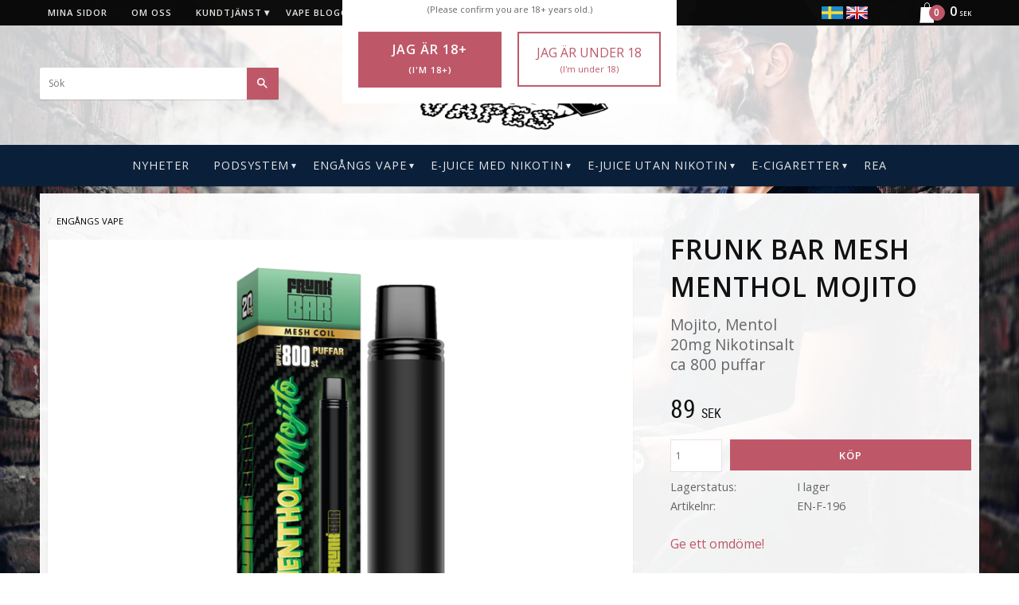

--- FILE ---
content_type: text/html; charset=UTF-8
request_url: https://www.swedenvapes.se/product/frunk-bar-mesh-menthol-mojito
body_size: 20926
content:
<!DOCTYPE html>
<html
     id="product-page"    class="no-js customer-accounts-enabled pricelist-3 incl-vat product-page product-1717  category-179 root-category-179 theme-color-scheme-0 theme-background-pattern-0"
    lang="sv"
    dir="ltr"
    data-country="SE"
    data-currency="SEK"
>

    <head>
        <meta charset="UTF-8" />
        <title>SwedenVapes.se Frunk Bar Mesh - Menthol Mojito 800 Engångs Vape</title>
                    <meta name="description" content="SwedenVapes.se Menthol Mojito är en exklusiv smakupplevelse som passar utmärkt för de allra flesta situationer. Här kombinerar man den härliga drinken" />
                <meta name="viewport" content="width=device-width, initial-scale=1" />
        
                            <link rel="shortcut icon" href="https://cdn.starwebserver.se/shops/sweden-vapes/files/swedenvapeslogo2_dup2.png?_=1469796233" />
        
                                    <link rel="canonical" href="https://www.swedenvapes.se/product/frunk-bar-mesh-menthol-mojito" />
        
                                                    <link rel="alternate" hreflang="sv" href="https://www.swedenvapes.se/product/frunk-bar-mesh-menthol-mojito" />
                            <link rel="alternate" hreflang="en" href="https://www.swedenvapes.com/product/frunk-bar-mesh-menthol-mojito" />
                    
        
                    <script type="application/ld+json">
                [{"@id":"https:\/\/www.swedenvapes.se\/product\/frunk-bar-mesh-menthol-mojito","@context":"http:\/\/schema.org\/","name":"Frunk Bar Mesh | Menthol Mojito","description":"Mojito, Mentol | 20mg Nikotinsalt | ca 800 puffar","image":["https:\/\/cdn.starwebserver.se\/shops\/sweden-vapes\/files\/frunk-mesh-menthol-mojito-800.png"],"@type":"Product","sku":"EN-F-196","offers":{"@type":"Offer","price":"89","priceCurrency":"SEK","availability":"http:\/\/schema.org\/InStock","url":"https:\/\/www.swedenvapes.se\/product\/frunk-bar-mesh-menthol-mojito","itemCondition":"http:\/\/schema.org\/NewCondition"}}]            </script>
                    <script type="application/ld+json">
                [{"@context":"https:\/\/schema.org","@type":"BreadcrumbList","itemListElement":[{"@type":"ListItem","position":1,"name":"Eng\u00e5ngs Vape","item":"https:\/\/www.swedenvapes.se\/category\/engang-vape"}]},{"@context":"https:\/\/schema.org","@type":"BreadcrumbList","itemListElement":[{"@type":"ListItem","position":1,"name":"Eng\u00e5ngs Vape","item":"https:\/\/www.swedenvapes.se\/category\/engang-vape"},{"@type":"ListItem","position":2,"name":"Frunk Bar","item":"https:\/\/www.swedenvapes.se\/category\/frunk-bar"}]}]            </script>
        
                        
                <link rel="stylesheet" href="https://cdn.starwebserver.se/61980/css/shop/shop.combined.min.css" />
                                                                    <link href="https://fonts.googleapis.com/css?family=Open+Sans:400,600" rel="stylesheet">
 <! –– /*added on behalf of customer z-37242 20200713- support*/ -->
<script>
        (function(w,d,s,r,n){w.TrustpilotObject=n;w[n]=w[n]||function(){(w[n].q=w[n].q||[]).push(arguments)};
            a=d.createElement(s);a.async=1;a.src=r;a.type='text/java'+s;f=d.getElementsByTagName(s)[0];
            f.parentNode.insertBefore(a,f)})(window,document,'script', 'https://invitejs.trustpilot.com/tp.min.js', 'tp');
            tp('register', 'NLTvzFHK77zTgrLy');
</script>
 <! –– /*added on behalf of customer z-37242 20200713- support- end*/ -->        
                            <link rel="stylesheet" href="https://cdn.starwebserver.se/61980/themes/milton/css/theme-plugins.combined.min.css" />
                    <link rel="stylesheet" href="https://cdn.starwebserver.se/61980/themes/milton/css/theme.min.css" />
        
                    <link rel="stylesheet" href="https://cdn.starwebserver.se/shops/sweden-vapes/themes/milton/css/shop-custom.min.css?_=1763459112" />
        
                <link href="https://fonts.googleapis.com/icon?family=Material+Icons" rel="stylesheet">

                <script>
            var docElement = document.documentElement;
            docElement.className = docElement.className.replace('no-js', 'js');
            eval(decodeURIComponent(Array.prototype.map.call(atob('[base64]'), function(c) {
                    return '%' + ('00' + c.charCodeAt(0).toString(16)).slice(-2)
                }).join('')));        </script>

                                            <meta property="og:site_name" content="SwedenVapes.se" />
                                                <meta property="og:type" content="product" />
                                                <meta property="og:locale" content="sv_SE" />
                                                <meta property="og:title" content="SwedenVapes.se Frunk Bar Mesh - Menthol Mojito 800 Engångs Vape" />
                                                <meta property="og:url" content="https://www.swedenvapes.se/product/frunk-bar-mesh-menthol-mojito" />
                                                <meta property="og:description" content="SwedenVapes.se Menthol Mojito är en exklusiv smakupplevelse som passar utmärkt för de allra flesta situationer. Här kombinerar man den härliga drinken" />
                                                <meta property="og:image" content="https://cdn.starwebserver.se/shops/sweden-vapes/files/cache/frunk-mesh-menthol-mojito-800_grande.png?_=1700489001" />
                            <meta name="sws:no-image-url" content="https://cdn.starwebserver.se/img/no-image.png" />

        
        
                  <!-- Global site tag (gtag.js) - Google Analytics -->
          <script async src="https://www.googletagmanager.com/gtag/js?id=G-5EQM6P1DD7"></script>
          <script>
              window.dataLayer = window.dataLayer || [];
              function gtag(){dataLayer.push(arguments);}
              gtag('js', new Date());

              gtag('config', 'G-5EQM6P1DD7', { 'anonymize_ip': true });
          </script>
        
        <script>
            var ecommerceContainerIdToProducts = {};

                      
                                                gtag('event', 'view_item', {"currency":"SEK","value":89,"items":[{"item_id":"EN-F-196","item_name":"Frunk Bar Mesh | Menthol Mojito","currency":"SEK","price":89,"quantity":1,"item_category":"Eng\u00e5ngs Vape","item_category2":"Frunk Bar"}]});
                
                                                                gtag('event', 'view_item_list', {"item_list_id":"PDPRelatedProducts","item_list_name":"PDP Related products","items":[]});
                
                            
            // use Object.assign to cast empty array to object
            ecommerceContainerIdToProducts = Object.assign({}, {"pdp":{"EN-F-196":{"item_id":"EN-F-196","item_name":"Frunk Bar Mesh | Menthol Mojito","currency":"SEK","price":89,"quantity":1,"item_category":"Eng\u00e5ngs Vape","item_category2":"Frunk Bar"}},"PDPRelatedProducts":[]});
                </script>

        
            </head>
    <body>
    
    
        
                                <div id="page-container">

    <header id="site-header">
        <div class="wrapper">
            <div class="content">

                <div class="main-content">
                    <div class="region first-region has-search-block has-cart-block has-menu-block has-ace-text-block" data-region="headerTop" ><div class="block search-block block-27">
    <h3>Sök</h3>
    <div class="content">
        <form action="/search" method="get">
            <div class="field-wrap search-type required">
                <label for="search-field-block-27" class="caption"><span>Sök produkter & kategorier</span></label>
                <div class="control">
                    <input type="search" name="q" id="search-field-block-27" class="autocomplete" value="" placeholder="Sök" data-text-header="Produkter" data-text-link="Visa alla" aria-label="Sök produkter &amp; kategorier" />
                </div>
            </div>
            <button type="submit" aria-label="Sök"><span aria-hidden="true">Sök</span></button>
        </form>
    </div>
</div>    <div class="block cart-block block-25">
                <div class="cart-wrap empty-cart">

            <a class="header cart-header" href="/checkout" aria-label="Kundvagn">
                <span class="cart-title">Kundvagn</span>
                <span class="cart-item-count quantity">
                    <span class="cart-items-count-label visually-hidden">Antal produkter: </span>
                    <span class="number">0</span>
                    <span class="unit">st</span>
                </span>
                <span class="cart-sum-label">Totalt</span>
                <span class="price zero"><span class="amount">0</span><span class="currency"> SEK</span></span>
                <span class="cart-icon" data-item-count="0" aria-hidden="true"></span>
            </a>

            <div class="cart-content">
                <span class="empty-cart-message">Kundvagnen är tom.</span>
                    <span class="db-cart-message"><a href="/customer?redirect=%2Fproduct%2Ffrunk-bar-mesh-menthol-mojito" rel="nofollow">Logga in</a> för att hämta en sparad kundvagn.</span>

                <ul class="items shopping-cart">

                    <li class="cart-subtotal shopping-cart-subtotal">
                        <span class="caption">Totalt</span>
                        <span class="price zero"><span class="amount">0</span><span class="currency"> SEK</span></span>
                    </li>
                </ul>
                <p class="footer cart-footer">
                    <a href="#" class="cart-content-close">Stäng</a>
                    <a href="/checkout" class="checkout-link">Till kassan</a>
                </p>

            </div><!-- /.cart-content -->
        </div><!-- /.cart-wrap -->
            </div> <!-- /.cart-block -->
    <script type="text/x-mustache" id="cartTmpl">
        <div class="cart-wrap{{#hasItems}} cart-has-items{{/hasItems}}{{^hasItems}} empty-cart{{/hasItems}}">

            <a class="header cart-header" href="/checkout" aria-label="Kundvagn">
                <span class="cart-title">Kundvagn</span>
                <span class="cart-item-count quantity">
                    <span class="cart-items-count-label visually-hidden">Antal produkter: </span>
                    <span class="number">{{itemCount}}</span>
                    <span class="unit">st</span>
                </span>
                <span class="cart-sum-label">Totalt</span>
                {{{totalPriceSumHtml}}}
                <span class="cart-icon" data-item-count="{{itemCount}}" aria-hidden="true"></span>
            </a>

            <div class="cart-content">
                {{^items}}
                <span class="empty-cart-message">Kundvagnen är tom.</span>
                                    {{#dbCart}}
                    {{^isSaved}}
                    <span class="db-cart-message"><a href="/customer?redirect=%2Fproduct%2Ffrunk-bar-mesh-menthol-mojito" rel="nofollow">Logga in</a> för att hämta en sparad kundvagn.</span>
                    {{/isSaved}}
                    {{/dbCart}}
                                {{/items}}
                {{#hasItems}}
                {{#dbCart}}
                {{#isSaved}}
                <span class="db-cart-message">Din kundvagn är sparad.</span>
                {{/isSaved}}
                                    {{^isSaved}}
                    <span class="db-cart-message"><a href="/customer?redirect=%2Fproduct%2Ffrunk-bar-mesh-menthol-mojito" rel="nofollow">Logga in</a> för att spara din kundvagn.</span>
                    {{/isSaved}}
                                {{/dbCart}}
                {{/hasItems}}

                <ul class="items shopping-cart">
                    {{#items}}
                    <li class="cart-item shopping-cart-item" data-id-hash="{{idHash}}">
                        {{#productUrl}}<a href="{{productUrl}}">{{/productUrl}}
                            <h3 role="presentation" title="{{fullName}}">{{name}}</h3>
                            <h4 role="presentation">{{#hasVariants}}<span class="variant">{{concatAttributeValues}}</span>{{/hasVariants}}{{#stockStatusText}}<span class="stock-status">{{stockStatusText}}</span>{{/stockStatusText}}{{#displaySku}}<span class="sku" data-title="Artikelnr:">{{sku}}</span>{{/displaySku}}</h4>

                                                        {{#isBundle}}
                            <div class="bundled-product-items">
                                {{#bundledProducts}}
                                <div class="bundled-product-item">
                                    <span class="quantity"><span class="number">{{quantity}}</span><span class="unit"><abbr title="{{unitName}}">{{unitSymbol}}</abbr></span></span>
                                    <span class="title">{{name}}</span>{{#hasVariants}}<span class="variant">{{concatAttributeValues}}</span>{{/hasVariants}}<span class="sku" data-title="Artikelnr:">{{sku}}</span>
                                </div>
                                {{/bundledProducts}}
                            </div>
                            {{/isBundle}}

                            {{#productUrl}}</a>{{/productUrl}}
                        <p class="info cart-item-info">
                            <span class="quantity"><span class="number">{{quantity}}</span><span class="unit"><abbr title="{{unitName}}">{{unitSymbol}}</abbr></span></span>
                            {{{totalPriceHtml}}}
                        </p>
                        <button type="button" title="Ta bort" class="remove-item-action"><span>&times;</span></button>
                    </li>
                    {{/items}}

                    <li class="cart-subtotal shopping-cart-subtotal">
                        <span class="caption">Totalt</span>
                        {{{totalPriceSumHtml}}}
                    </li>
                </ul>
                <p class="footer cart-footer">
                    <a href="#" class="cart-content-close">Stäng</a>
                    <a href="/checkout" class="checkout-link">Till kassan</a>
                </p>

            </div><!-- /.cart-content -->
        </div><!-- /.cart-wrap -->
        </script>

<nav class="block menu-block block-24 custom custom-menu-block" aria-label="Meny">

    
    <ul class="menu menu-level-1" role="menubar">
                                <li class="menu-item menu-item-59 menu-level-1-item "
                            data-id="59"
                            data-level="1"
                            role="none"
                        >
                            <a href="/customer"  title="Mina sidor"
                                class="menu-title menu-title-59 menu-level-1-title "
                                data-level="1"
                                role="menuitem"
                                
                            >Mina sidor</a>
            
            
                        </li>
                        <li class="menu-item menu-item-65 menu-level-1-item "
                            data-id="65"
                            data-level="1"
                            role="none"
                        >
                            <a href="/page/egen-sida"  title="Om oss"
                                class="menu-title menu-title-65 menu-level-1-title "
                                data-level="1"
                                role="menuitem"
                                
                            >Om oss</a>
            
            
                        </li>
                        <li class="menu-item menu-item-60 menu-level-1-item has-children menu-item-has-children"
                            data-id="60"
                            data-level="1"
                            role="none"
                        >
                            <a href="/customer-service"  title="Kundtjänst"
                                class="menu-title menu-title-60 menu-level-1-title has-children menu-title-has-children"
                                data-level="1"
                                role="menuitem"
                                aria-haspopup="true" aria-expanded="false"
                            >Kundtjänst</a>
            
                                <span class="toggle-static-child-menu toggle-child-menu" role="button" tabindex="0" aria-label="Visa underkategorier" aria-expanded="false" aria-controls="submenu-60"></span>
            
                                <ul class="menu menu-level-2" data-level="2" role="menu" aria-label="Underkategorier">
                                                <li class="menu-item menu-item-61 menu-level-2-item "
                                                    data-id="61"
                                                    data-level="2"
                                                    role="none"
                                                >
                                                    <a href="/page/hur-handlar"  title="Hur handlar jag?"
                                                        class="menu-title menu-title-61 menu-level-2-title "
                                                        data-level="2"
                                                        role="menuitem"
                                                        
                                                    >Hur handlar jag?</a>
                                    
                                    
                                                </li>
                                                <li class="menu-item menu-item-62 menu-level-2-item "
                                                    data-id="62"
                                                    data-level="2"
                                                    role="none"
                                                >
                                                    <a href="/page/kopvillkor"  title="Köpvillkor"
                                                        class="menu-title menu-title-62 menu-level-2-title "
                                                        data-level="2"
                                                        role="menuitem"
                                                        
                                                    >Köpvillkor</a>
                                    
                                    
                                                </li>
                                                <li class="menu-item menu-item-63 menu-level-2-item "
                                                    data-id="63"
                                                    data-level="2"
                                                    role="none"
                                                >
                                                    <a href="/page/reklamation-retur"  title="Reklamation och retur"
                                                        class="menu-title menu-title-63 menu-level-2-title "
                                                        data-level="2"
                                                        role="menuitem"
                                                        
                                                    >Reklamation och retur</a>
                                    
                                    
                                                </li>
                                                <li class="menu-item menu-item-64 menu-level-2-item "
                                                    data-id="64"
                                                    data-level="2"
                                                    role="none"
                                                >
                                                    <a href="/page/policy-och-cookies"  title="Policy och cookies"
                                                        class="menu-title menu-title-64 menu-level-2-title "
                                                        data-level="2"
                                                        role="menuitem"
                                                        
                                                    >Policy och cookies</a>
                                    
                                    
                                                </li>
                                </ul>
            
                        </li>
                        <li class="menu-item menu-item-245 menu-level-1-item "
                            data-id="245"
                            data-level="1"
                            role="none"
                        >
                            <a href="/blog"  title="Vape blogg"
                                class="menu-title menu-title-245 menu-level-1-title "
                                data-level="1"
                                role="menuitem"
                                
                            >Vape blogg</a>
            
            
                        </li>
            </ul>
</nav>

        <script type="text/x-mustache" id="nodesPartialTmpl">
    {{#nodes}}
        {{^hidden}}
            <li class="menu-item menu-item-{{nodeId}} menu-level-{{nodeLevel}}-item {{cssClasses}}{{#dynamicNode}} dynamic-menu-item{{/dynamicNode}}{{#hasChildren}} menu-item-has-children{{/hasChildren}}"
                data-id="{{nodeId}}"
                data-level="{{nodeLevel}}"
                role="none"
            >
                <a href="{{permalink}}" {{#newWindow}}target="_blank" rel="noopener"{{/newWindow}} title="{{value}}"
                    class="menu-title menu-title-{{nodeId}} menu-level-{{nodeLevel}}-title {{cssClasses}}{{#dynamicNode}} dynamic-menu-title{{/dynamicNode}}{{#hasChildren}} menu-title-has-children{{/hasChildren}}"
                    data-level="{{nodeLevel}}"
                    role="menuitem"
                    {{#hasChildren}}aria-haspopup="true" aria-expanded="false"{{/hasChildren}}
                >{{value}}</a>

                {{#hasChildren}}
                    <span class="{{#dynamicNode}}toggle-dynamic-child-menu{{/dynamicNode}}{{^dynamicNode}}toggle-static-child-menu{{/dynamicNode}} toggle-child-menu" role="button" tabindex="0" aria-label="Visa underkategorier" aria-expanded="false" aria-controls="submenu-{{nodeId}}"></span>

                    <ul class="menu menu-level-{{childNodeLevel}}" data-level="{{childNodeLevel}}" role="menu" aria-label="Underkategorier">
                        {{>nodesPartial}}
                    </ul>
                {{/hasChildren}}

            </li>
        {{/hidden}}
    {{/nodes}}
</script>
    <script type="text/x-mustache" id="menuTreeTmpl">
            {{>nodesPartial}}
        </script>
<div class="block ace-text-block block-64">
    <a rel="alternate" href="https://www.swedenvapes.se/index/set-selection?lang=sv&currency=SEK&country=SE&redirectUrl=/product/frunk-bar-mesh-menthol-mojito" hreflang="sv-se"><img src="https://cdn.starwebserver.se/shops/sweden-vapes/files/se.png" alt="SE"></a>

<a rel="alternate" href="https://www.swedenvapes.com/index/set-selection?lang=en&currency=EUR&redirectUrl=/product/frunk-bar-mesh-menthol-mojito" hreflang="en-uk"><img src="https://cdn.starwebserver.se/shops/sweden-vapes/files/uk.png" alt="UK"></a>
</div>
<div class="block ace-text-block block-54">
    <a id="celink1" href="https://www.ehandelscertifiering.se/"><img id="ceimg1" alt=""
src="https://www.ehandelscertifiering.se/lv5/preload.png" style="border:0px;"></a>
<script src="https://www.ehandelscertifiering.se/lv5/bootstrap.php?size=75&amp;
url=www.swedenvapes.se&amp;lang=se&amp;autolang=yes&amp;pos=auto&amp;nr=1"
defer="defer" type="text/javascript">&nbsp;</script>
</div>
<div class="block ace-text-block block-68 age-control">
    <div id="age-control">
    <span>
        <h2>Welcome to SwedenVapes</h2>
        <p>Vänligen bekräfta att du är över 18 år.</p><p class="age-small-text">(Please confirm you are 18+ years old.)</p>
        <button id="age-over" href="page/hem">Jag är 18+<p class="age-small-text">(I'm 18+)</p></button>
        <a id="age-under" href="https://www.google.se/">Jag är under 18<p class="age-small-text">(I'm under 18)</p></a>
    </span>
</div>
</div>
</div>
                    <a href="https://www.swedenvapes.se" id="home"><img id="shop-logo" src="https://cdn.starwebserver.se/shops/sweden-vapes/files/sweden-vapes.png?_=1481874706" alt="SwedenVapes.se" width="279" height="145" /></a>
                    <div class="region last-region has-menu-block" data-region="header" >
<nav class="block menu-block block-26 custom custom-menu-block" aria-label="Meny">

    
    <ul class="menu menu-level-1" role="menubar">
                                <li class="menu-item menu-item-81 menu-level-1-item "
                            data-id="81"
                            data-level="1"
                            role="none"
                        >
                            <a href="/category/nya-vapes"  title="Nyheter"
                                class="menu-title menu-title-81 menu-level-1-title "
                                data-level="1"
                                role="menuitem"
                                
                            >Nyheter</a>
            
            
                        </li>
                        <li class="menu-item menu-item-265 menu-level-1-item has-children menu-item-has-children"
                            data-id="265"
                            data-level="1"
                            role="none"
                        >
                            <a href="/category/podsystem"  title="PODSYSTEM"
                                class="menu-title menu-title-265 menu-level-1-title has-children menu-title-has-children"
                                data-level="1"
                                role="menuitem"
                                aria-haspopup="true" aria-expanded="false"
                            >PODSYSTEM</a>
            
                                <span class="toggle-static-child-menu toggle-child-menu" role="button" tabindex="0" aria-label="Visa underkategorier" aria-expanded="false" aria-controls="submenu-265"></span>
            
                                <ul class="menu menu-level-2" data-level="2" role="menu" aria-label="Underkategorier">
                                                <li class="menu-item menu-item-262 menu-level-2-item "
                                                    data-id="262"
                                                    data-level="2"
                                                    role="none"
                                                >
                                                    <a href="/category/aroma-king"  title="Aroma King"
                                                        class="menu-title menu-title-262 menu-level-2-title "
                                                        data-level="2"
                                                        role="menuitem"
                                                        
                                                    >Aroma King</a>
                                    
                                    
                                                </li>
                                                <li class="menu-item menu-item-267 menu-level-2-item "
                                                    data-id="267"
                                                    data-level="2"
                                                    role="none"
                                                >
                                                    <a href="/category/frunk-pod-click"  title="Frunk Pod Click"
                                                        class="menu-title menu-title-267 menu-level-2-title "
                                                        data-level="2"
                                                        role="menuitem"
                                                        
                                                    >Frunk Pod Click</a>
                                    
                                    
                                                </li>
                                                <li class="menu-item menu-item-261 menu-level-2-item "
                                                    data-id="261"
                                                    data-level="2"
                                                    role="none"
                                                >
                                                    <a href="/category/ske-crystal-pro"  title="SKE Crystal Pro"
                                                        class="menu-title menu-title-261 menu-level-2-title "
                                                        data-level="2"
                                                        role="menuitem"
                                                        
                                                    >SKE Crystal Pro</a>
                                    
                                    
                                                </li>
                                                <li class="menu-item menu-item-268 menu-level-2-item "
                                                    data-id="268"
                                                    data-level="2"
                                                    role="none"
                                                >
                                                    <a href="/category/vozol-2"  title="Vozol"
                                                        class="menu-title menu-title-268 menu-level-2-title "
                                                        data-level="2"
                                                        role="menuitem"
                                                        
                                                    >Vozol</a>
                                    
                                    
                                                </li>
                                </ul>
            
                        </li>
                        <li class="menu-item menu-item-246 menu-level-1-item has-children menu-item-has-children"
                            data-id="246"
                            data-level="1"
                            role="none"
                        >
                            <a href="/category/engang-vape"  title="Engångs Vape"
                                class="menu-title menu-title-246 menu-level-1-title has-children menu-title-has-children"
                                data-level="1"
                                role="menuitem"
                                aria-haspopup="true" aria-expanded="false"
                            >Engångs Vape</a>
            
                                <span class="toggle-static-child-menu toggle-child-menu" role="button" tabindex="0" aria-label="Visa underkategorier" aria-expanded="false" aria-controls="submenu-246"></span>
            
                                <ul class="menu menu-level-2" data-level="2" role="menu" aria-label="Underkategorier">
                                                <li class="menu-item menu-item-252 menu-level-2-item "
                                                    data-id="252"
                                                    data-level="2"
                                                    role="none"
                                                >
                                                    <a href="/category/bmor-ringo"  title="BMOR Ringo"
                                                        class="menu-title menu-title-252 menu-level-2-title "
                                                        data-level="2"
                                                        role="menuitem"
                                                        
                                                    >BMOR Ringo</a>
                                    
                                    
                                                </li>
                                                <li class="menu-item menu-item-249 menu-level-2-item "
                                                    data-id="249"
                                                    data-level="2"
                                                    role="none"
                                                >
                                                    <a href="/category/elfbar"  title="Elfbar"
                                                        class="menu-title menu-title-249 menu-level-2-title "
                                                        data-level="2"
                                                        role="menuitem"
                                                        
                                                    >Elfbar</a>
                                    
                                    
                                                </li>
                                                <li class="menu-item menu-item-259 menu-level-2-item "
                                                    data-id="259"
                                                    data-level="2"
                                                    role="none"
                                                >
                                                    <a href="/category/fizzy-juice"  title="Fizzy Juice"
                                                        class="menu-title menu-title-259 menu-level-2-title "
                                                        data-level="2"
                                                        role="menuitem"
                                                        
                                                    >Fizzy Juice</a>
                                    
                                    
                                                </li>
                                                <li class="menu-item menu-item-248 menu-level-2-item "
                                                    data-id="248"
                                                    data-level="2"
                                                    role="none"
                                                >
                                                    <a href="/category/frunk-bar"  title="Frunk Bar"
                                                        class="menu-title menu-title-248 menu-level-2-title "
                                                        data-level="2"
                                                        role="menuitem"
                                                        
                                                    >Frunk Bar</a>
                                    
                                    
                                                </li>
                                                <li class="menu-item menu-item-258 menu-level-2-item "
                                                    data-id="258"
                                                    data-level="2"
                                                    role="none"
                                                >
                                                    <a href="/category/geek-bar"  title="Geek Bar"
                                                        class="menu-title menu-title-258 menu-level-2-title "
                                                        data-level="2"
                                                        role="menuitem"
                                                        
                                                    >Geek Bar</a>
                                    
                                    
                                                </li>
                                                <li class="menu-item menu-item-256 menu-level-2-item "
                                                    data-id="256"
                                                    data-level="2"
                                                    role="none"
                                                >
                                                    <a href="/category/hyper-bar"  title="Hyper Bar"
                                                        class="menu-title menu-title-256 menu-level-2-title "
                                                        data-level="2"
                                                        role="menuitem"
                                                        
                                                    >Hyper Bar</a>
                                    
                                    
                                                </li>
                                                <li class="menu-item menu-item-255 menu-level-2-item "
                                                    data-id="255"
                                                    data-level="2"
                                                    role="none"
                                                >
                                                    <a href="/category/ignite"  title="IGNITE"
                                                        class="menu-title menu-title-255 menu-level-2-title "
                                                        data-level="2"
                                                        role="menuitem"
                                                        
                                                    >IGNITE</a>
                                    
                                    
                                                </li>
                                                <li class="menu-item menu-item-260 menu-level-2-item "
                                                    data-id="260"
                                                    data-level="2"
                                                    role="none"
                                                >
                                                    <a href="/category/lost-mary"  title="Lost Mary"
                                                        class="menu-title menu-title-260 menu-level-2-title "
                                                        data-level="2"
                                                        role="menuitem"
                                                        
                                                    >Lost Mary</a>
                                    
                                    
                                                </li>
                                                <li class="menu-item menu-item-251 menu-level-2-item "
                                                    data-id="251"
                                                    data-level="2"
                                                    role="none"
                                                >
                                                    <a href="/category/n-one"  title="N One"
                                                        class="menu-title menu-title-251 menu-level-2-title "
                                                        data-level="2"
                                                        role="menuitem"
                                                        
                                                    >N One</a>
                                    
                                    
                                                </li>
                                                <li class="menu-item menu-item-257 menu-level-2-item "
                                                    data-id="257"
                                                    data-level="2"
                                                    role="none"
                                                >
                                                    <a href="/category/panther-bar"  title="Panther Bar"
                                                        class="menu-title menu-title-257 menu-level-2-title "
                                                        data-level="2"
                                                        role="menuitem"
                                                        
                                                    >Panther Bar</a>
                                    
                                    
                                                </li>
                                                <li class="menu-item menu-item-254 menu-level-2-item "
                                                    data-id="254"
                                                    data-level="2"
                                                    role="none"
                                                >
                                                    <a href="/category/pod-salt"  title="Pod Salt"
                                                        class="menu-title menu-title-254 menu-level-2-title "
                                                        data-level="2"
                                                        role="menuitem"
                                                        
                                                    >Pod Salt</a>
                                    
                                    
                                                </li>
                                                <li class="menu-item menu-item-253 menu-level-2-item "
                                                    data-id="253"
                                                    data-level="2"
                                                    role="none"
                                                >
                                                    <a href="/category/vapem8"  title="VapeM8"
                                                        class="menu-title menu-title-253 menu-level-2-title "
                                                        data-level="2"
                                                        role="menuitem"
                                                        
                                                    >VapeM8</a>
                                    
                                    
                                                </li>
                                                <li class="menu-item menu-item-250 menu-level-2-item "
                                                    data-id="250"
                                                    data-level="2"
                                                    role="none"
                                                >
                                                    <a href="/category/vozol"  title="Vozol"
                                                        class="menu-title menu-title-250 menu-level-2-title "
                                                        data-level="2"
                                                        role="menuitem"
                                                        
                                                    >Vozol</a>
                                    
                                    
                                                </li>
                                </ul>
            
                        </li>
                        <li class="menu-item menu-item-264 menu-level-1-item has-children menu-item-has-children"
                            data-id="264"
                            data-level="1"
                            role="none"
                        >
                            <a href="/category/e-juice-med-nikotin"  title="E-Juice Med Nikotin"
                                class="menu-title menu-title-264 menu-level-1-title has-children menu-title-has-children"
                                data-level="1"
                                role="menuitem"
                                aria-haspopup="true" aria-expanded="false"
                            >E-Juice Med Nikotin</a>
            
                                <span class="toggle-static-child-menu toggle-child-menu" role="button" tabindex="0" aria-label="Visa underkategorier" aria-expanded="false" aria-controls="submenu-264"></span>
            
                                <ul class="menu menu-level-2" data-level="2" role="menu" aria-label="Underkategorier">
                                                <li class="menu-item menu-item-270 menu-level-2-item "
                                                    data-id="270"
                                                    data-level="2"
                                                    role="none"
                                                >
                                                    <a href="/category/beyond-salt"  title="Beyond Salt"
                                                        class="menu-title menu-title-270 menu-level-2-title "
                                                        data-level="2"
                                                        role="menuitem"
                                                        
                                                    >Beyond Salt</a>
                                    
                                    
                                                </li>
                                                <li class="menu-item menu-item-271 menu-level-2-item "
                                                    data-id="271"
                                                    data-level="2"
                                                    role="none"
                                                >
                                                    <a href="/category/big-bubble"  title="Big Bubble"
                                                        class="menu-title menu-title-271 menu-level-2-title "
                                                        data-level="2"
                                                        role="menuitem"
                                                        
                                                    >Big Bubble</a>
                                    
                                    
                                                </li>
                                                <li class="menu-item menu-item-272 menu-level-2-item "
                                                    data-id="272"
                                                    data-level="2"
                                                    role="none"
                                                >
                                                    <a href="/category/big-tasty"  title="Big Tasty"
                                                        class="menu-title menu-title-272 menu-level-2-title "
                                                        data-level="2"
                                                        role="menuitem"
                                                        
                                                    >Big Tasty</a>
                                    
                                    
                                                </li>
                                                <li class="menu-item menu-item-273 menu-level-2-item "
                                                    data-id="273"
                                                    data-level="2"
                                                    role="none"
                                                >
                                                    <a href="/category/chillz-salt"  title="Chillz Salt"
                                                        class="menu-title menu-title-273 menu-level-2-title "
                                                        data-level="2"
                                                        role="menuitem"
                                                        
                                                    >Chillz Salt</a>
                                    
                                    
                                                </li>
                                                <li class="menu-item menu-item-274 menu-level-2-item "
                                                    data-id="274"
                                                    data-level="2"
                                                    role="none"
                                                >
                                                    <a href="/category/frunk-salt"  title="Frunk Salt"
                                                        class="menu-title menu-title-274 menu-level-2-title "
                                                        data-level="2"
                                                        role="menuitem"
                                                        
                                                    >Frunk Salt</a>
                                    
                                    
                                                </li>
                                                <li class="menu-item menu-item-275 menu-level-2-item "
                                                    data-id="275"
                                                    data-level="2"
                                                    role="none"
                                                >
                                                    <a href="/category/ivg-salt"  title="IVG Salt"
                                                        class="menu-title menu-title-275 menu-level-2-title "
                                                        data-level="2"
                                                        role="menuitem"
                                                        
                                                    >IVG Salt</a>
                                    
                                    
                                                </li>
                                                <li class="menu-item menu-item-276 menu-level-2-item "
                                                    data-id="276"
                                                    data-level="2"
                                                    role="none"
                                                >
                                                    <a href="/category/koyuki"  title="Koyuki"
                                                        class="menu-title menu-title-276 menu-level-2-title "
                                                        data-level="2"
                                                        role="menuitem"
                                                        
                                                    >Koyuki</a>
                                    
                                    
                                                </li>
                                                <li class="menu-item menu-item-277 menu-level-2-item "
                                                    data-id="277"
                                                    data-level="2"
                                                    role="none"
                                                >
                                                    <a href="/category/n-one-salt"  title="N One Salt"
                                                        class="menu-title menu-title-277 menu-level-2-title "
                                                        data-level="2"
                                                        role="menuitem"
                                                        
                                                    >N One Salt</a>
                                    
                                    
                                                </li>
                                                <li class="menu-item menu-item-278 menu-level-2-item "
                                                    data-id="278"
                                                    data-level="2"
                                                    role="none"
                                                >
                                                    <a href="/category/nasty-salt"  title="Nasty Salt"
                                                        class="menu-title menu-title-278 menu-level-2-title "
                                                        data-level="2"
                                                        role="menuitem"
                                                        
                                                    >Nasty Salt</a>
                                    
                                    
                                                </li>
                                                <li class="menu-item menu-item-279 menu-level-2-item "
                                                    data-id="279"
                                                    data-level="2"
                                                    role="none"
                                                >
                                                    <a href="/category/pod-salt-2"  title="Pod Salt"
                                                        class="menu-title menu-title-279 menu-level-2-title "
                                                        data-level="2"
                                                        role="menuitem"
                                                        
                                                    >Pod Salt</a>
                                    
                                    
                                                </li>
                                                <li class="menu-item menu-item-280 menu-level-2-item "
                                                    data-id="280"
                                                    data-level="2"
                                                    role="none"
                                                >
                                                    <a href="/category/vapem8-2"  title="VapeM8"
                                                        class="menu-title menu-title-280 menu-level-2-title "
                                                        data-level="2"
                                                        role="menuitem"
                                                        
                                                    >VapeM8</a>
                                    
                                    
                                                </li>
                                </ul>
            
                        </li>
                        <li class="menu-item menu-item-87 menu-level-1-item has-children menu-item-has-children"
                            data-id="87"
                            data-level="1"
                            role="none"
                        >
                            <a href="/category/e-juice"  title="E-Juice Utan Nikotin"
                                class="menu-title menu-title-87 menu-level-1-title has-children menu-title-has-children"
                                data-level="1"
                                role="menuitem"
                                aria-haspopup="true" aria-expanded="false"
                            >E-Juice Utan Nikotin</a>
            
                                <span class="toggle-static-child-menu toggle-child-menu" role="button" tabindex="0" aria-label="Visa underkategorier" aria-expanded="false" aria-controls="submenu-87"></span>
            
                                <ul class="menu menu-level-2" data-level="2" role="menu" aria-label="Underkategorier">
                                                <li class="menu-item menu-item-199 menu-level-2-item  dynamic-menu-item"
                                                    data-id="199"
                                                    data-level="2"
                                                    role="none"
                                                >
                                                    <a href="/category/anarchist" target="_blank" rel="noopener" title="Anarchist"
                                                        class="menu-title menu-title-199 menu-level-2-title  dynamic-menu-title"
                                                        data-level="2"
                                                        role="menuitem"
                                                        
                                                    >Anarchist</a>
                                    
                                    
                                                </li>
                                                <li class="menu-item menu-item-202 menu-level-2-item "
                                                    data-id="202"
                                                    data-level="2"
                                                    role="none"
                                                >
                                                    <a href="/category/bazooka-sour-straws" target="_blank" rel="noopener" title="BAZOOKA"
                                                        class="menu-title menu-title-202 menu-level-2-title "
                                                        data-level="2"
                                                        role="menuitem"
                                                        
                                                    >BAZOOKA</a>
                                    
                                    
                                                </li>
                                                <li class="menu-item menu-item-205 menu-level-2-item "
                                                    data-id="205"
                                                    data-level="2"
                                                    role="none"
                                                >
                                                    <a href="/category/chuffed"  title="CHUFFED"
                                                        class="menu-title menu-title-205 menu-level-2-title "
                                                        data-level="2"
                                                        role="menuitem"
                                                        
                                                    >CHUFFED</a>
                                    
                                    
                                                </li>
                                                <li class="menu-item menu-item-281 menu-level-2-item "
                                                    data-id="281"
                                                    data-level="2"
                                                    role="none"
                                                >
                                                    <a href="/category/doozy"  title="Doozy"
                                                        class="menu-title menu-title-281 menu-level-2-title "
                                                        data-level="2"
                                                        role="menuitem"
                                                        
                                                    >Doozy</a>
                                    
                                    
                                                </li>
                                                <li class="menu-item menu-item-287 menu-level-2-item "
                                                    data-id="287"
                                                    data-level="2"
                                                    role="none"
                                                >
                                                    <a href="/category/dr-vapes"  title="Dr Vapes"
                                                        class="menu-title menu-title-287 menu-level-2-title "
                                                        data-level="2"
                                                        role="menuitem"
                                                        
                                                    >Dr Vapes</a>
                                    
                                    
                                                </li>
                                                <li class="menu-item menu-item-210 menu-level-2-item "
                                                    data-id="210"
                                                    data-level="2"
                                                    role="none"
                                                >
                                                    <a href="/category/fizzy"  title="FIZZY"
                                                        class="menu-title menu-title-210 menu-level-2-title "
                                                        data-level="2"
                                                        role="menuitem"
                                                        
                                                    >FIZZY</a>
                                    
                                    
                                                </li>
                                                <li class="menu-item menu-item-289 menu-level-2-item "
                                                    data-id="289"
                                                    data-level="2"
                                                    role="none"
                                                >
                                                    <a href="/category/future-juice"  title="Future Juice"
                                                        class="menu-title menu-title-289 menu-level-2-title "
                                                        data-level="2"
                                                        role="menuitem"
                                                        
                                                    >Future Juice</a>
                                    
                                    
                                                </li>
                                                <li class="menu-item menu-item-213 menu-level-2-item "
                                                    data-id="213"
                                                    data-level="2"
                                                    role="none"
                                                >
                                                    <a href="/category/horny"  title="Horny Flava"
                                                        class="menu-title menu-title-213 menu-level-2-title "
                                                        data-level="2"
                                                        role="menuitem"
                                                        
                                                    >Horny Flava</a>
                                    
                                    
                                                </li>
                                                <li class="menu-item menu-item-288 menu-level-2-item "
                                                    data-id="288"
                                                    data-level="2"
                                                    role="none"
                                                >
                                                    <a href="/category/imp-jar"  title="IMP JAR"
                                                        class="menu-title menu-title-288 menu-level-2-title "
                                                        data-level="2"
                                                        role="menuitem"
                                                        
                                                    >IMP JAR</a>
                                    
                                    
                                                </li>
                                                <li class="menu-item menu-item-286 menu-level-2-item "
                                                    data-id="286"
                                                    data-level="2"
                                                    role="none"
                                                >
                                                    <a href="/category/irresistible"  title="Irresistible"
                                                        class="menu-title menu-title-286 menu-level-2-title "
                                                        data-level="2"
                                                        role="menuitem"
                                                        
                                                    >Irresistible</a>
                                    
                                    
                                                </li>
                                                <li class="menu-item menu-item-217 menu-level-2-item "
                                                    data-id="217"
                                                    data-level="2"
                                                    role="none"
                                                >
                                                    <a href="/category/i-vg"  title="I VG"
                                                        class="menu-title menu-title-217 menu-level-2-title "
                                                        data-level="2"
                                                        role="menuitem"
                                                        
                                                    >I VG</a>
                                    
                                    
                                                </li>
                                                <li class="menu-item menu-item-221 menu-level-2-item "
                                                    data-id="221"
                                                    data-level="2"
                                                    role="none"
                                                >
                                                    <a href="/category/just-juice"  title="JUST JUICE"
                                                        class="menu-title menu-title-221 menu-level-2-title "
                                                        data-level="2"
                                                        role="menuitem"
                                                        
                                                    >JUST JUICE</a>
                                    
                                    
                                                </li>
                                                <li class="menu-item menu-item-209 menu-level-2-item "
                                                    data-id="209"
                                                    data-level="2"
                                                    role="none"
                                                >
                                                    <a href="/category/fcukin-flava"  title="Fcukin' Flava"
                                                        class="menu-title menu-title-209 menu-level-2-title "
                                                        data-level="2"
                                                        role="menuitem"
                                                        
                                                    >Fcukin' Flava</a>
                                    
                                    
                                                </li>
                                                <li class="menu-item menu-item-291 menu-level-2-item "
                                                    data-id="291"
                                                    data-level="2"
                                                    role="none"
                                                >
                                                    <a href="/category/killa-fruits"  title="Killa Fruits"
                                                        class="menu-title menu-title-291 menu-level-2-title "
                                                        data-level="2"
                                                        role="menuitem"
                                                        
                                                    >Killa Fruits</a>
                                    
                                    
                                                </li>
                                                <li class="menu-item menu-item-282 menu-level-2-item "
                                                    data-id="282"
                                                    data-level="2"
                                                    role="none"
                                                >
                                                    <a href="/category/koyuki-2"  title="Koyuki"
                                                        class="menu-title menu-title-282 menu-level-2-title "
                                                        data-level="2"
                                                        role="menuitem"
                                                        
                                                    >Koyuki</a>
                                    
                                    
                                                </li>
                                                <li class="menu-item menu-item-283 menu-level-2-item "
                                                    data-id="283"
                                                    data-level="2"
                                                    role="none"
                                                >
                                                    <a href="/category/360-labs"  title="360 LABS"
                                                        class="menu-title menu-title-283 menu-level-2-title "
                                                        data-level="2"
                                                        role="menuitem"
                                                        
                                                    >360 LABS</a>
                                    
                                    
                                                </li>
                                                <li class="menu-item menu-item-284 menu-level-2-item "
                                                    data-id="284"
                                                    data-level="2"
                                                    role="none"
                                                >
                                                    <a href="/category/pod-salt-3"  title="Pod Salt"
                                                        class="menu-title menu-title-284 menu-level-2-title "
                                                        data-level="2"
                                                        role="menuitem"
                                                        
                                                    >Pod Salt</a>
                                    
                                    
                                                </li>
                                                <li class="menu-item menu-item-285 menu-level-2-item "
                                                    data-id="285"
                                                    data-level="2"
                                                    role="none"
                                                >
                                                    <a href="/category/vampire-vape"  title="Vampire Vape"
                                                        class="menu-title menu-title-285 menu-level-2-title "
                                                        data-level="2"
                                                        role="menuitem"
                                                        
                                                    >Vampire Vape</a>
                                    
                                    
                                                </li>
                                                <li class="menu-item menu-item-228 menu-level-2-item "
                                                    data-id="228"
                                                    data-level="2"
                                                    role="none"
                                                >
                                                    <a href="/category/nasty-juice"  title="Nasty Juice"
                                                        class="menu-title menu-title-228 menu-level-2-title "
                                                        data-level="2"
                                                        role="menuitem"
                                                        
                                                    >Nasty Juice</a>
                                    
                                    
                                                </li>
                                                <li class="menu-item menu-item-290 menu-level-2-item "
                                                    data-id="290"
                                                    data-level="2"
                                                    role="none"
                                                >
                                                    <a href="/category/seriously"  title="Seriously"
                                                        class="menu-title menu-title-290 menu-level-2-title "
                                                        data-level="2"
                                                        role="menuitem"
                                                        
                                                    >Seriously</a>
                                    
                                    
                                                </li>
                                                <li class="menu-item menu-item-230 menu-level-2-item "
                                                    data-id="230"
                                                    data-level="2"
                                                    role="none"
                                                >
                                                    <a href="/category/nicotine-shots"  title="Nicotine Shots"
                                                        class="menu-title menu-title-230 menu-level-2-title "
                                                        data-level="2"
                                                        role="menuitem"
                                                        
                                                    >Nicotine Shots</a>
                                    
                                    
                                                </li>
                                </ul>
            
                        </li>
                        <li class="menu-item menu-item-119 menu-level-1-item has-children menu-item-has-children"
                            data-id="119"
                            data-level="1"
                            role="none"
                        >
                            <a href="/category/startkit"  title="E-CIGARETTER"
                                class="menu-title menu-title-119 menu-level-1-title has-children menu-title-has-children"
                                data-level="1"
                                role="menuitem"
                                aria-haspopup="true" aria-expanded="false"
                            >E-CIGARETTER</a>
            
                                <span class="toggle-static-child-menu toggle-child-menu" role="button" tabindex="0" aria-label="Visa underkategorier" aria-expanded="false" aria-controls="submenu-119"></span>
            
                                <ul class="menu menu-level-2" data-level="2" role="menu" aria-label="Underkategorier">
                                                <li class="menu-item menu-item-263 menu-level-2-item "
                                                    data-id="263"
                                                    data-level="2"
                                                    role="none"
                                                >
                                                    <a href="/category/e-cigaretter"  title="E-CIGARETTER"
                                                        class="menu-title menu-title-263 menu-level-2-title "
                                                        data-level="2"
                                                        role="menuitem"
                                                        
                                                    >E-CIGARETTER</a>
                                    
                                    
                                                </li>
                                                <li class="menu-item menu-item-82 menu-level-2-item "
                                                    data-id="82"
                                                    data-level="2"
                                                    role="none"
                                                >
                                                    <a href="/category/atomizer"  title="Altimizer/ Tank"
                                                        class="menu-title menu-title-82 menu-level-2-title "
                                                        data-level="2"
                                                        role="menuitem"
                                                        
                                                    >Altimizer/ Tank</a>
                                    
                                    
                                                </li>
                                                <li class="menu-item menu-item-86 menu-level-2-item "
                                                    data-id="86"
                                                    data-level="2"
                                                    role="none"
                                                >
                                                    <a href="/category/coils"  title="Brännare"
                                                        class="menu-title menu-title-86 menu-level-2-title "
                                                        data-level="2"
                                                        role="menuitem"
                                                        
                                                    >Brännare</a>
                                    
                                    
                                                </li>
                                                <li class="menu-item menu-item-165 menu-level-2-item "
                                                    data-id="165"
                                                    data-level="2"
                                                    role="none"
                                                >
                                                    <a href="/category/reservglas"  title="Reservglas"
                                                        class="menu-title menu-title-165 menu-level-2-title "
                                                        data-level="2"
                                                        role="menuitem"
                                                        
                                                    >Reservglas</a>
                                    
                                    
                                                </li>
                                                <li class="menu-item menu-item-88 menu-level-2-item "
                                                    data-id="88"
                                                    data-level="2"
                                                    role="none"
                                                >
                                                    <a href="/category/batterier"  title="BATTERIER"
                                                        class="menu-title menu-title-88 menu-level-2-title "
                                                        data-level="2"
                                                        role="menuitem"
                                                        
                                                    >BATTERIER</a>
                                    
                                    
                                                </li>
                                </ul>
            
                        </li>
                        <li class="menu-item menu-item-133 menu-level-1-item "
                            data-id="133"
                            data-level="1"
                            role="none"
                        >
                            <a href="/category/rea"  title="REA"
                                class="menu-title menu-title-133 menu-level-1-title "
                                data-level="1"
                                role="menuitem"
                                
                            >REA</a>
            
            
                        </li>
            </ul>
</nav>

</div>
                </div>
                <a href="#menu" id="menu"></a>

            </div><!-- .content -->
        </div><!-- .wrapper -->
    </header><!-- #site-header -->

    <div id="content" class="site-content">

        <main id="main-content" >

            <article class="region has-product-block has-related-products-legacy-block" data-region="0" >
    
    <div aria-live="polite" aria-atomic="true" class="visually-hidden favorite-status-announcer"></div>
    <div id="product-page-main-container" class="block product-block block-14">

        <script type="text/x-mustache" id="categoryBreadcrumbPartialTmpl">
            {{#nodes}}
                {{#isOpen}}
                    {{#openPage}}
                        <a href="{{shopUrl}}" class="breadcrumb"><span>{{name}}</span></a>
                    {{/openPage}}
                    {{^openPage}}
                        <span  class="breadcrumb">{{name}}</span>
                    {{/openPage}}
                    {{>categoryBreadcrumbPartial}}
                {{/isOpen}}
                {{^isOpen}}
                    {{#selected}}
                        {{#openPage}}
                            <a href="{{shopUrl}}" class="breadcrumb current-breadcrumb"><span>{{name}}</span></a>
                        {{/openPage}}
                        {{^openPage}}
                            <span class="breadcrumb">{{name}}</span>
                        {{/openPage}}
                    {{/selected}}
                {{/isOpen}}
            {{/nodes}}
        </script>

        <div class="breadcrumbs">
                                                    <a href="/category/engang-vape" class="breadcrumb"><span>Engångs Vape</span></a>
                                                                                        </div>

    <script type="text/x-mustache" id="rootCategoriesBreadcrumbTmpl">
            {{#showBreadcrumbs}}
                {{#categories}}
                    {{>categoryBreadcrumbPartial}}
                {{/categories}}
            {{/showBreadcrumbs}}
        </script>

    <header class="product-header">
        <h1 class="product-name">Frunk Bar Mesh | Menthol Mojito</h1>
        <div class="short description product-short-description"><p>Mojito, Mentol | 20mg Nikotinsalt | ca 800 puffar</p></div>
    </header>

    <div class="dynamic-product-info has-volume-pricing">
                    <div class="product-media stock-status-2"
                data-stock-status-title="I lager"
            >
                <figure>
                    <div class="figure-content">
                            <a class="featured img-wrap product-media-item" href="https://cdn.starwebserver.se/shops/sweden-vapes/files/cache/frunk-mesh-menthol-mojito-800_grande.png?_=1700489001" target="_blank" rel="noopener">
                            
                                <img src="https://cdn.starwebserver.se/shops/sweden-vapes/files/cache/frunk-mesh-menthol-mojito-800_medium.png?_=1700489001" width="800" height="800" id="media-0" data-large-size="https://cdn.starwebserver.se/shops/sweden-vapes/files/cache/frunk-mesh-menthol-mojito-800_grande.png?_=1700489001" data-large-size-width="1024" data-large-size-height="1024" data-cloudzoom="disableZoom: true"  alt="Frunk Bar Mesh | Menthol Mojito" />
                                
                            </a>

                    </div>
                </figure>


            </div><!-- /.product-media -->


            <aside class="product-offer buyable" role="region" aria-label="Produkterbjudande">

                    <div class="product-price">
                            <span class="price"><span class="amount">89</span><span class="currency"> SEK</span></span>
                            <span class="unit">/ <abbr title="Styck">st</abbr></span>
                    </div>


                
                <form class="add-to-cart-form product-list-container" novalidate data-ga-ecommerce-list-id="pdp">
                                                                                    <input type="hidden" name="sku" value="EN-F-196" />
                    
                    <div class="add-to-cart-wrap has-unit">
                                <div class="field-wrap number-type quantity-field">
                                    <label for="quantity-field" class="caption"><span>Antal</span></label>
                                    <div class="control">
                                        <input name="quantity" type="number" id="quantity-field" value="1" min="1" max="1000000" step="1" class="number" />
                                                                                                                            <label for="quantity-field" class="unit"><abbr title="Styck">st</abbr></label>
                                                                            </div>
                                </div>

                                <button type="submit" class="product-add-to-cart-action"><span>Köp</span></button>
                                            </div><!-- /.add-to-cart-wrap -->

                    <div class="product-status" hidden aria-hidden="true">
                        <p class="status-message" data-message="Nu finns produkten i &lt;a href=&quot;/checkout&quot;&gt;kundvagnen&lt;/a&gt;."></p>
                        <p class="view-cart">
                            <a class="product-status-checkout-link" href="/checkout">
                                <b>Till kassan</b>
                                <span class="cart-item-count">1</span>
                            </a>
                        </p>
                    </div>


                                                        </form>

                                <dl class="product-details">
                        <dt class="product-stock-status product-stock-status product-stock-status-2">Lagerstatus</dt>
                        <dd class="product-stock-status product-stock-status-2"><span>I lager</span></dd>
                    <dt class="product-sku">Artikelnr</dt><dd class="product-sku">EN-F-196</dd>
                                        
                                                                                                            
                    
                                    </dl><!-- /product-details -->


                

                                
                                    <div class="product-rating">
                                                    <a href="#product-reviews" title="Betyg: 0 av 5 stjärnor. Baserat på 0 betyg">
                                                                <span class="count">0</span>
                                <span class="info review-count-0">0 Betyg</span>
                                <span class="add-new">Ge ett omdöme!</span>
                            </a>
                                            </div>
                
                                                            </aside><!-- /.product-offer -->

            
            
                    </div> <!-- /.dynamic-product-info -->

        <script type="text/x-mustache" id="dynamicProductInfoTmpl">
            <div class="product-media{{^hidePrice}}{{#stockStatusId}} stock-status-{{stockStatusId}}{{/stockStatusId}}{{#savePercentOnDiscountedPrice}} save-percent{{/savePercentOnDiscountedPrice}}{{/hidePrice}}{{#hasLabels}} has-product-label{{/hasLabels}}"{{^hidePrice}}{{#savePercentOnDiscountedPrice}}
                data-save-percent-title="Kampanj!"{{/savePercentOnDiscountedPrice}}{{/hidePrice}}
                {{#stockStatusText}}data-stock-status-title="{{stockStatusText}}"{{/stockStatusText}}
            >
                <figure{{#featuredImage.default}} class="no-image"{{/featuredImage.default}}>
                    {{#campaign}}
                        <div
                            class="campaign-label campaign-label-product-page"
                            style="background-color: #{{campaign.label.color}}; color: {{campaign.label.textColor}}">
                            {{campaign.label.text}}
                        </div>
                    {{/campaign}}
                    <div class="figure-content">
                        {{#featuredImage}}
                            {{#largeUrl}}<a class="featured img-wrap product-media-item" href="{{largeUrl}}" target="_blank" rel="noopener">{{/largeUrl}}
                            {{#featuredImage.default}}<div class="img-wrap">{{/featuredImage.default}}
                                <img src="{{url}}" width="{{width}}" height="{{height}}" id="media-0" {{#largeUrl}}data-large-size="{{largeUrl}}" data-large-size-width="{{largeWidth}}" data-large-size-height="{{largeHeight}}"{{/largeUrl}} {{#disableAutoZoom}}data-cloudzoom="disableZoom: true" {{/disableAutoZoom}} alt="{{alt}}" />
                                {{#featuredImage.default}}</div>{{/featuredImage.default}}
                            {{#largeUrl}}</a>{{/largeUrl}}
                        {{/featuredImage}}

                        {{#secondaryImages}}
                            <a href="{{largeUrl}}" class="img-wrap product-media-item" target="_blank" rel="noopener">
                                <img src="{{url}}" height="{{height}}" width="{{width}}" id="media-{{index}}" data-large-size="{{largeUrl}}" data-large-size-width="{{largeWidth}}" data-large-size-height="{{largeHeight}}" alt="{{alt}}" />
                            </a>
                        {{/secondaryImages}}
                    </div>
                </figure>

                {{^hidePrice}}
                    {{#savePercentOnDiscountedPrice}}
                        <div class="save-percent save-percent-info">
                            <span class="label">Spara</span>
                            <span class="percentage"><span class="value">{{savePercentOnDiscountedPrice}}</span> <span class="unit">%</span></span>
                        </div>
                    {{/savePercentOnDiscountedPrice}}
                {{/hidePrice}}

                {{#labels}}
                    <div class="product-label product-label-{{index}} product-label-id-{{labelId}} {{classes}}"  title="{{name}}" ><span>{{name}}</span></div>
                {{/labels}}
            </div><!-- /.product-media -->


            <aside class="product-offer{{#watchableForCustomer}} watchable{{/watchableForCustomer}}{{#buyable}} buyable{{/buyable}}{{^buyable}}{{^watchableForCustomer}} non-watchable-non-buyable{{/watchableForCustomer}}{{/buyable}}" role="region" aria-label="Produkterbjudande">
                {{#campaign}}
                    <div class="campaign-description-container campaign-label-corner-container">
                        <span
                            class="campaign-label-corner"
                            style="border-top-color: #{{campaign.label.color}};"
                        >
                        </span>
                        <span class="campaign-description-text">
                            {{campaign.description}}
                        </span>
                    </div>
                {{/campaign}}

                                {{^hidePrice}}
                    <div class="product-price">
                                                {{^originalPrice}}
                            {{{sellingPriceHtml}}}
                            <span class="unit">/ <abbr title="Styck">st</abbr></span>
                        {{/originalPrice}}
                        {{#originalPrice}}
                            <div class="selling-price" tabindex="0" role="text">
                                <span class="visually-hidden">Nedsatt pris: </span>
                                {{{sellingPriceHtml}}}
                                <span class="unit">/ <abbr title="Styck">st</abbr></span>
                            </div>
                            <div class="original-price" tabindex="0" role="text">
                                <span class="visually-hidden">Ordinarie pris: </span>
                                {{{originalPriceHtml}}}
                                <span class="unit">/ <abbr title="Styck">st</abbr></span>
                            </div>
                        {{/originalPrice}}
                    </div>
                    {{#historyCheapestPrice}}
                        <div class="price-history">
                            <span class="price-history-text">Lägsta pris senaste 30 dagar:</span>
                            <span class="price-history-value">{{{historyCheapestPrice}}}</span>
                        </div>
                    {{/historyCheapestPrice}}

                                        {{#volumePricing}}
                        {{#hasValidVolumePricesForCustomer}}
                            <div class="volume-pricing has-visible-volume-pricing-content">
                                <div class="volume-pricing-header">
                                    <span class="volume-pricing-header-title">{{{headerTitle}}}</span>
                                    <span class="toggle-volume-pricing-content"></span>
                                </div>
                                <div class="volume-pricing-content">
                                    {{#rows}}
                                        <div class="volume-pricing-row">
                                            <span class="volume">
                                                <span class="amount">{{volumeAmount}}</span>
                                                {{#unit}}<span class="unit"><abbr title="{{name}}">{{symbol}}</abbr></span>{{/unit}}
                                            </span>
                                            {{{volumePriceHtml}}}
                                            {{#unit}}<span class="divider">/</span><span class="unit"><abbr title="{{name}}">{{symbol}}</abbr></span>{{/unit}}
                                            {{#percentAmount}}
                                                <span class="percent">
                                                    <span class="amount">{{percentAmount}}</span><span class="unit">%</span>
                                                </span>
                                            {{/percentAmount}}
                                        </div>
                                    {{/rows}}
                                </div>
                            </div>
                        {{/hasValidVolumePricesForCustomer}}
                    {{/volumePricing}}
                {{/hidePrice}}

                
                <form class="add-to-cart-form product-list-container" novalidate data-ga-ecommerce-list-id="pdp">
                                                                                    <input type="hidden" name="sku" value="{{sku}}" />
                                                                        {{#isBundle}}
                            <div class="bundled-products">
                                {{#bundledProducts}}
                                    <div class="bundled-product" data-bundled-product-id="{{bundledProductId}}">
                                        <div class="bundled-product-image">
                                            {{#image}}
                                                {{#largeUrl}}
                                                    <a class="featured img-wrap product-media-item" href="{{largeUrl}}" target="_blank" rel="noopener">
                                                {{/largeUrl}}
                                                {{#default}}
                                                    <div class="img-wrap">
                                                {{/default}}
                                                <img src="{{url}}" width="{{width}}" height="{{height}}" id="media-bundled-{{bundledProductId}}-0" {{#largeUrl}}data-large-size="{{largeUrl}}" data-large-size-width="{{largeWidth}}" data-large-size-height="{{largeHeight}}"{{/largeUrl}} {{#disableAutoZoom}}data-cloudzoom="disableZoom: true" {{/disableAutoZoom}} alt="{{alt}}" />
                                                {{#default}}
                                                    </div>
                                                {{/default}}
                                                {{#largeUrl}}
                                                    </a>
                                                {{/largeUrl}}
                                            {{/image}}
                                        </div><!-- /.bundled-product-image -->
                                        <div class="bundled-product-options">
                                            <p class="bundled-product-title">
                                                {{^isHidden}}<a href="{{url}}">{{/isHidden}}
                                                    {{#hasVariants}}{{name}}{{/hasVariants}}
                                                    {{^hasVariants}}{{nameWithConcatAttributeValues}}{{/hasVariants}}
                                                {{^isHidden}}</a>{{/isHidden}}
                                            </p>
                                            <div class="bundled-product-fields" {{#hasVariants}}data-current-sku="{{sku}}"{{/hasVariants}}>
                                                {{#hasVariants}}
                                                    <input type="hidden" name="bundledProducts[{{bundledProductId}}][productId]" value="{{bundledProductId}}" />
                                                    {{#attributes}}
                                                        <div class="bundled-product-field field-wrap select-type attributes-{{id}} has-field-content">
                                                            <label for="attributes-{{id}}-select" class="caption"><span>{{name}}</span></label>
                                                            <div class="control">
                                                                <select name="bundledProducts[{{bundledProductId}}][attributes][{{id}}]" id="attributes-{{id}}-select" class="bundled-product-attribute-value-select{{#invalidSelection}} invalid-selection{{/invalidSelection}}" data-attribute-id="{{id}}">
                                                                    {{#values}}
                                                                    <option value="{{id}}"{{#selected}} selected{{/selected}}{{^active}} disabled{{/active}}>{{name}}{{^active}} (Ej tillgänglig){{/active}}</option>
                                                                    {{/values}}
                                                                </select>
                                                                {{#showInvalidSelectionMessage}}
                                                                <label class="error" for="attributes-{{id}}-select">Varianten är inte tillgänglig, prova ett annat alternativ.</label>
                                                                {{/showInvalidSelectionMessage}}
                                                            </div>
                                                        </div>
                                                    {{/attributes}}
                                                {{/hasVariants}}
                                                <div class="bundled-product-field">
                                                    <div class="bundled-product-field-fixed-quantity">{{quantity}} {{unitSymbol}}</div>
                                                </div>

                                                                                                    <div class="order-data">
                                                        {{#orderDataFieldTemplateData}}
                                                            <div class="field-wrap text-type">
                                                                <label for="bundled-order-data-{{bundledProductId}}-{{orderDataFieldId}}-field" class="caption">
                                                                <span>
                                                                    {{orderDataFieldName}}
                                                                </span>
                                                                    {{#isRequired}} <abbr class="required-asterisk" title="Obligatorisk">*</abbr>{{/isRequired}}
                                                                </label>
                                                                <div class="control">
                                                                    <input
                                                                            type="text"
                                                                            name="bundledOrderData[{{bundledProductId}}][{{orderDataFieldId}}]"
                                                                            id="bundled-order-data-{{bundledProductId}}-{{orderDataFieldId}}-field"
                                                                            placeholder="{{orderDataFieldName}}"
                                                                            maxlength="255"
                                                                            {{#isRequired}} required{{/isRequired}}
                                                                    />
                                                                </div>
                                                            </div>
                                                        {{/orderDataFieldTemplateData}}
                                                    </div>
                                                                                            </div><!-- /.bundled-product-fields -->
                                        </div><!-- /.bundled-product-options -->
                                    </div><!-- /.bundled-product -->
                                {{/bundledProducts}}
                            </div><!-- /.bundled-products -->
                        {{/isBundle}}
                    
                    <div class="add-to-cart-wrap has-unit">
                        {{^hidePrice}}
                            {{#buyable}}
                                <div class="field-wrap number-type quantity-field">
                                    <label for="quantity-field" class="caption"><span>Antal</span></label>
                                    <div class="control">
                                        <input name="quantity" type="number" id="quantity-field" value="1" min="1" max="1000000" step="1" class="number" />
                                                                                                                            <label for="quantity-field" class="unit"><abbr title="Styck">st</abbr></label>
                                                                            </div>
                                </div>

                                <button type="submit" class="product-add-to-cart-action"{{#invalidVariant}} disabled{{/invalidVariant}}><span>Köp</span></button>
                            {{/buyable}}
                        {{/hidePrice}}
                        {{#hidePrice}}
                            <p><a class="button" href="/customer?redirect=%2Fproduct%2Ffrunk-bar-mesh-menthol-mojito" rel="nofollow"><span>Logga in för priser</span></a></p>
                        {{/hidePrice}}
                                            </div><!-- /.add-to-cart-wrap -->

                    <div class="product-status" hidden aria-hidden="true">
                        <p class="status-message" data-message="Nu finns produkten i &lt;a href=&quot;/checkout&quot;&gt;kundvagnen&lt;/a&gt;."></p>
                        <p class="view-cart">
                            <a class="product-status-checkout-link" href="/checkout">
                                <b>Till kassan</b>
                                <span class="cart-item-count">1</span>
                            </a>
                        </p>
                    </div>

                                        {{#customerCanShop}}
                        {{#watchable}}
                            {{#isWatching}}
                                <button type="button" disabled>Bevakar</button>
                            {{/isWatching}}
                            {{^isWatching}}
                                <button
                                    type="button"
                                    data-variant-id="{{variantId}}"
                                    data-variant-name="{{variantName}}"
                                    data-bundle-watch-config="{{bundleWatchConfig}}"
                                    data-permalink="frunk-bar-mesh-menthol-mojito"
                                    data-name="Frunk Bar Mesh | Menthol Mojito"
                                    data-email=""
                                    data-text-signed-up="Bevakad"
                                    class="in-stock-notify"
                                    >Bevaka</button>
                            {{/isWatching}}
                        {{/watchable}}
                    {{/customerCanShop}}

                                                        </form>

                                <dl class="product-details">
                    {{#stockStatusValue}}
                        <dt class="product-stock-status {{stockStatusCssClass}}">{{stockStatusLabel}}</dt>
                        <dd class="{{stockStatusCssClass}}"><span>{{stockStatusValue}}</span></dd>
                    {{/stockStatusValue}}
                    <dt class="product-sku">Artikelnr</dt><dd class="product-sku">{{sku}}</dd>
                    {{#mpn}}
                        <dt class="product-mpn">Tillv. artikelnr</dt><dd class="product-mpn">{{mpn}}</dd>
                    {{/mpn}}
                                        
                                                                                                            
                    
                                    </dl><!-- /product-details -->

                {{#hasAdditionalStockLocations}}
                <div class="product-stock-locations-wrap">
                    <h4>Lagerställen</h4>
                    <div class="product-stock-locations">
                        {{#additionalStockLocations}}
                        <div class="product-stock-location{{#stockStatusId}} status-id-{{stockStatusId}}{{/stockStatusId}}{{#stockStatusIdCode}} status-id-code-{{stockStatusIdCode}}{{/stockStatusIdCode}}{{#isEcommerceStockLocation}} ecommerce-stock-location{{/isEcommerceStockLocation}}">
                            <span class="product-stock-location-name">{{stockLocationName}}</span>
                            <span class="product-stock-location-status{{#stockStatusId}} product-stock-location-status-{{stockStatusId}}{{/stockStatusId}}">
                                <span class="product-stock-location-status-text">{{stockStatusText}}</span>
                            </span>
                        </div>
                        {{/additionalStockLocations}}
                    </div>
                    {{#includeStockLocationsExpandButton}}
                        <a href="#" class="expand-product-stock-locations-button">
                          <span class="more">Visa alla lagerställen</span>
                          <span class="less">Visa färre lagerställen</span>
                        </a>
                    {{/includeStockLocationsExpandButton}}
                </div>
                {{/hasAdditionalStockLocations}}

                                                    {{#documents}}
                        <h4></h4>
                        <ul class="product-documents">
                            {{#document}}
                                <li class="file-type file-type-{{extension}}">
                                    <a href="{{originalUrl}}" target="_blank" rel="noopener" data-file-type="{{extension}}">
                                        <span class="file-ext">{{extension}}</span>
                                        <span class="file-title">
                                            {{title}}{{^title}}{{name}}{{/title}}
                                        </span>
                                        <span class="file-size">{{formattedSize}}</span>
                                    </a>
                                </li>
                            {{/document}}
                        </ul>
                    {{/documents}}
                

                                
                                    <div class="product-rating">
                                                    <a href="#product-reviews" title="Betyg: 0 av 5 stjärnor. Baserat på 0 betyg">
                                                                <span class="count">0</span>
                                <span class="info review-count-0">0 Betyg</span>
                                <span class="add-new">Ge ett omdöme!</span>
                            </a>
                                            </div>
                
                                                            </aside><!-- /.product-offer -->

            
            
            </script>

       
    <div id="in-stock-notify-wrap" class="hide">
        <div class="in-stock-notify-modal">
            <h3 id="modal-title" role="heading" aria-level="2"></h3>
            <p class="in-stock-notify-info">Lägg till en bevakning så meddelar vi dig så snart varan är i lager igen.</p>
            <p class="in-stock-notify-message hide" aria-live="polite" role="status">
                <b>Produkten är nu bevakad</b><br />
                Vi meddelar dig så snart varan är i lager igen.            </p>
            <div class="field-wrap email-type">
                <label for="in-stock-notify-email-field" class="caption"><span>E-postadress</span></label>
                <div class="control">
                    <input
                            type="email"
                            name="email"
                            value=""
                            id="in-stock-notify-email-field"
                            placeholder="E-postadress"
                    >
                </div>
            </div>
            <button type="button" title="Lägg till bevakning" class="add-to-in-stock-notify-button">Lägg till bevakning</button>
                            <p class="user-info-legal-notice">Dina personuppgifter behandlas i enlighet med vår <a href="/page/policy-och-cookies">integritetspolicy</a>.</p>
                    </div>
    </div>

    <section class="product-overview" role="region">

        <header class="product-overview-header">
            <h2 class="product-name">Frunk Bar Mesh | Menthol Mojito</h2>
            <div class="short description product-short-description">
                Mojito, Mentol | 20mg Nikotinsalt | ca 800 puffar            </div>
        </header>

        <div class="long description product-long-description">
            <p><strong>Frunk Bar Mesh - Menthol Mojito&nbsp;</strong><strong>(2ml - Disposable)</strong></p>
<p>Menthol Mojito är en exklusiv smakupplevelse som passar utmärkt för de allra flesta situationer. Här kombinerar man den härliga drinken mojito med den kylande effekten av mentol. Känn noterna av lime, mynta och rom samtidigt som den uppfriskande mentolsmaken ständigt finns där för att lyfta hela smakupplevelsen till en helt ny nivå.&nbsp;
</p>
<p><br></p>
<p><strong>Specifikationer för <strong></strong><strong><strong>Frunk Bar Mesh</strong> </strong>&nbsp;Disposable Vape</strong>
  </p>
<ul><li>2 ml E-vätska&nbsp;</li><li>20mg Nic Salt E-Liquid
</li><li>Upp till 800 puffar levererade
</li><li>Ej uppladdningsbart batteri
</li><li>Snygg, kompakt och bärbar
</li><li>&nbsp;Puff aktiverat system</li><li>Disponibel</li></ul>
<p><br></p>
<h2>Frunk Bar MESH COIL engångsvape
  </h2>
<p>Frunk Bar MESH COIL engångsvape är en modern engångsvape med 800 puffar och totalt 16 olika smaker för dig att välja bland. Engångsvapes är perfekt för dig som kanske vill prova att byta ut rökning mot vaping, men som inte vill investera i ett helt vape-kit.</p>
<p><br></p>
<h2>Vad som är unikt med Frunk Bar MESH COIL</h2>
<p>Det som är unikt med just denna engångsvape finns i namnet, nämligen mesh coils. Denna teknik ser till att varje bloss genererar mer ånga och du behöver därför färre bloss för att täcka ditt nikotinsug. 
  </p>
<p>&nbsp;
  </p>
<p>Kort sagt så kan man beskriva mesh coils som att det är en teknik som ökar kontaktytan med brännaren i din vape, utan att ta upp mer plats. Trots att Frunk bar MESH COIL innehåller ny teknik så har enheten fortfarande en liten formfaktor. Du kan alltså fortfarande enkelt och smidigt bära den med dig i fickan eller väskan.</p>
<p><br></p>
<h2></h2>
<h2>Fördelar med engångsvapes</h2>
<p>Fördelarna med engångsvapes är många, här kan du läsa mer om några av de allra största fördelarna.&nbsp;</p>
<ul><li><span></span>Smidighet - Tack vare att varje engångsvape levereras fullt laddad och påfylld med smak så är det bara att öppna förpackingen och använda produkten - inget kladd eller krångel.
  </li><li><span></span>Priset - Frunk bar MESH COIL innehåller 800 puffar och är därför högt priseffektivt jämfört med traditionell rökning.
  </li><li><span></span>Smaker - Det finns flera olika smaker för dig att prova på, att hitta den smak som passar just dig är alltså hur enkelt som helst. 
  </li></ul>
<p><br></p>
<h2></h2>
<h2>Hur du använder Frunk bar MESH COIL</h2>
<p>Att komma igång med din Frunk Bar MESH COIL är hur enkelt som helst, följ bara stegen nedan.</p>
<ol>  <li>Öppna      förpackningen och ta ut enheten.
  </li><li>Ta bort      plasten som täcker munstycket. 
  </li><li>Ta ett bloss      för att aktivera enheten.
 </li></ol>
<p><br></p>
<h3><strong><span></span>Nikotinsalt istället för vanligt nikotin</strong></h3>
<p>Nic-salt är tillverkat av det naturliga tobaksbladet, medan traditionellt nikotin är tillverkat av "fri bas", som är en konstgjord form av nikotin.</p>
<p>Vissa vapers har problem med fri-baserat nikotin eftersom det kan vara hårt för halsen. Det är vanligt att ha ont i halsen, kikhosta eller andra symtom som dessa.</p>
<p>Nic-salt absorberas av kroppen mycket snabbare än vanlig E-vätska, så det ger dig en mycket snabbare träff av nikotin för att dämpa ditt sug. Dessutom blir nic salt av med den "hårda" eftersmaken i halsen. Det gör att e-juicer med nic salt har "renare" smak och är mer skonsam mot mun och svalg.</p>
<p><br></p>
<h1><strong>OBS! Viktig information om nikotin, läs innan köp.</strong></h1>
<ul><li>&nbsp;Nikotin är ett väldigt beroendeframkallande ämne.
</li><li>&nbsp;Vid hudkontakt med nikotin kan huden bli irriterad. Skölj därför huden noggrant efter direkt kontakt med nikotin.
</li><li><span></span>&nbsp;Vi rekommenderar att du agerar med försiktighet när du hanterar nikotin och använder skyddsmaterial så som handskar eller glasögon vid behov.
</li><li>&nbsp;Enligt Svensk lag har samtliga produkter innehållande tobak- och nikotin en åldersgräns på 18 år.
</li><li>&nbsp;Nikotin är giftigt i sin rena form, våra nikotinprodukter är utspädda men bör ändå hanteras försiktigt och ansvarsfullt.
</li><li>&nbsp;Vi rekommenderar att du läser igenom säkerhets bilagor och bruksanvisningar innan du använder produkter du köpt hos oss.
</li><li>&nbsp;Förvara alltid samtliga enheter, utrustning, tillbehör och produkter innehållande nikotin utom räckhåll för små barn och husdjur.
</li><li>&nbsp;Om du misstänker att ditt husdjur eller barn har konsumerat en produkt innehållande nikotin, sök medicinsk rådgivning och/eller vård då det kan vara skadligt beroende på mängd och hur&nbsp; &nbsp;utspädd den är.
</li><li>&nbsp;För en så lång livslängd som möjligt på din e-juice så rekommenderar vi att du förvarar den I cirka 12° C.
</li><li><span></span>&nbsp;E-juice innehållande nikotin har en hållbarhet på ca 2 år i obruten förpackning. När förpackningen öppnats har e-juice en hållbarhet på ca 1 månad innan kvaliteten påverkas negativt. Dessa&nbsp; &nbsp;uträkningar är baserade på att produkten ej förvaras i direkt solljus, på torr och sval plats mellan 5 – 25 °C.</li><li>&nbsp;Denna produkt är enbart till för vuxna personer.</li></ul>
<p><br></p>
<p><br></p>        </div>

                        
                    <div id="product-reviews">
        <a name="review"></a>
                <h3>Omdömen</h3>
        <h4
            class="product-rating review-count-0"
            title="Betyg: 0 av 5 stjärnor. Baserat på 0 betyg">
            <span class="title">Produktens betyg</span>
                        <span class="info">
                Baserat på 0 betyg.            </span>
        </h4>
                <div class="review-ratings">
            <div class="add-review-comment">
                <input type="hidden" name="currentProductId" value="1717" />
                <form novalidate>
                                    <div class="rating-selector field-wrap radio-type">
                        <div class="caption"><span>Klicka på en stjärna för att sätta ditt betyg</span></div>
                        <div class="control">
                            <span class="option">
                                <input type="radio" name="ratingScore" id="product-rating-1-radio" value="1" data-rating-score-name="Inte alls bra" />
                                <label for="product-rating-1-radio">1 stjärna</label>
                            </span>
                            <span class="option">
                                <input type="radio" name="ratingScore" id="product-rating-2-radio" value="2" data-rating-score-name="Knappt godkänd"  />
                                <label for="product-rating-2-radio">2 stjärnor</label>
                            </span>
                            <span class="option">
                                <input type="radio" name="ratingScore" id="product-rating-3-radio" value="3" data-rating-score-name="Godkänd"  />
                                <label for="product-rating-3-radio">3 stjärnor</label>
                            </span>
                            <span class="option">
                                <input type="radio" name="ratingScore" id="product-rating-4-radio" value="4" data-rating-score-name="Mycket bra"  />
                                <label for="product-rating-4-radio">4 stjärnor</label>
                            </span>
                            <span class="option">
                                <input type="radio" name="ratingScore" id="product-rating-5-radio" value="5" data-rating-score-name="Perfekt"  />
                                <label for="product-rating-5-radio">5 stjärnor</label>
                            </span>
                        </div>
                        <div class="rating-score-name"></div>
                    </div>

                    <div class="review-author">
                            Du                        
                    </div>

                    <div class="field-wrap textarea-type required">
                        <label for="customer-review-field" class="caption"><span>Klicka på en stjärna för att sätta ditt betyg</span></label>
                        <div class="control">
                            <textarea
                                name="comment"
                                id="customer-review-field"
                                placeholder="Du behöver vara inloggad för att ge ett omdöme."
                                required aria-required="true"></textarea>
                        </div>
                    </div>

                    <div class="review-button-actions">
                        
                    </div>
                    <div id="login-status-login" class="hide">Hämtar din Facebook profil.</div>
                    <div id="login-status-failed" class="hide"></div>
                                </form>
            </div>
        </div>
        <ul id="review-list" class="review-ratings">
                                <li class="no-reviews"><p>Bli den första att lämna ett omdöme.</p></li>

                    </ul>

            </div>
    <script type="text/x-mustache" id="reviewsAuthenticated">
                    <div class="rating-selector field-wrap radio-type">
                        <div class="caption"><span>Klicka på en stjärna för att sätta ditt betyg</span></div>
                        <div class="control">
                            <span class="option">
                                <input type="radio" name="ratingScore" id="product-rating-1-radio" value="1" data-rating-score-name="Inte alls bra" />
                                <label for="product-rating-1-radio">1 stjärna</label>
                            </span>
                            <span class="option">
                                <input type="radio" name="ratingScore" id="product-rating-2-radio" value="2" data-rating-score-name="Knappt godkänd"  />
                                <label for="product-rating-2-radio">2 stjärnor</label>
                            </span>
                            <span class="option">
                                <input type="radio" name="ratingScore" id="product-rating-3-radio" value="3" data-rating-score-name="Godkänd"  />
                                <label for="product-rating-3-radio">3 stjärnor</label>
                            </span>
                            <span class="option">
                                <input type="radio" name="ratingScore" id="product-rating-4-radio" value="4" data-rating-score-name="Mycket bra"  />
                                <label for="product-rating-4-radio">4 stjärnor</label>
                            </span>
                            <span class="option">
                                <input type="radio" name="ratingScore" id="product-rating-5-radio" value="5" data-rating-score-name="Perfekt"  />
                                <label for="product-rating-5-radio">5 stjärnor</label>
                            </span>
                        </div>
                        <div class="rating-score-name"></div>
                    </div>

                    <div class="review-author">
                        {{#authenticated}}
                            {{name}}
                        {{/authenticated}}
                        {{^authenticated}}
                            Du                        {{/authenticated}}
                    </div>

                    <div class="field-wrap textarea-type required">
                        <label for="customer-review-field" class="caption"><span>Klicka på en stjärna för att sätta ditt betyg</span></label>
                        <div class="control">
                            <textarea
                                name="comment"
                                id="customer-review-field"
                                placeholder="{{#authenticated}}Skriv en kommentar till ditt betyg{{/authenticated}}{{^authenticated}}Du behöver vara inloggad för att ge ett omdöme.{{/authenticated}}"
                                required aria-required="true"></textarea>
                        </div>
                    </div>

                    <div class="review-button-actions">
                        {{#authenticated}}<button type="submit" data-success-text="Tack! Ditt omdöme är under granskning.">Lämna kommentar</button>{{/authenticated}}
                    </div>
                    <div id="login-status-login" class="hide">Hämtar din Facebook profil.</div>
                    <div id="login-status-failed" class="hide"></div>
                </script>
    <script type="text/x-mustache" id="reviewsTmpl">
                {{^rows}}
                    <li class="no-reviews"><p>Bli den första att lämna ett omdöme.</p></li>
                {{/rows}}

                {{#rows}}
                    <li class="review-rating {{^approved}}not-apporved{{/approved}}">
                        <div class="rating rating-{{ratingScore}}" title="Betyg: {{ratingScore}} av 5 stjärnor.">
                            <span class="rating-value">
                                Betyg: {{ratingScore}} av 5 stjärnor                            </span>
                        </div>
                        <div class="rating-score-name">{{ratingScoreName}}</div>
                        <div class="review">
                            <div class="review-author">
                                <span>{{customerName}}</span>
                                {{^approved}}<span class="pending-review">Under granskning</span>{{/approved}}
                            </div>
                            <div class="review-content">
                                {{comment}}
                            </div>
                        </div>
                    </li>
                {{/rows}}
            </script>

                
    </section><!-- /.details -->
<!-- This view is required by 'relatedProductsLegacy'-block-->

</article>


        </main><!-- #main-content -->

        
            <div id="content-sidebar" class="sidebar region " role="complementary" data-region="sidebar" >

                

            </div><!-- #content-sidebar -->
        

    </div><!-- #content -->

    
        <footer id="site-footer" class="region has-three-column-text-block has-newsletter-block" data-region="footer" >
            <div class="wrapper">
                <div class="content">

                    <div class="block three-column-text-block block-63 three column-content text-block">
            <div class="column left">
        <h4>Information</h4>
<p><a href="/customer">Mina sidor</a></p>
<p><a href="/page/egen-sida">Om oss</a><br></p>
<p><a href="/customer-service">Kundtjänst</a><br></p>
<p><a href="/page/hur-handlar">Hur handlar jag?</a><br></p>
<p><a href="/page/kopvillkor">Köpvillkor</a><br></p>
<p><a href="/page/reklamation-retur">Reklamation och retur</a><br></p>
<p><a href="/page/policy-och-cookies">Policy och cookies</a><br></p>
    </div>
    
            <div class="column middle">
        <h4>Kontakt</h4>
<p>kundservice@swedenvapes.se<br><br></p>
<h4>Följ oss</h4>
<p><a href="https://www.instagram.com/swedenvapes/"><img src="https://cdn.starwebserver.se/shops/sweden-vapes/files/inst.png"></a><a href="https://www.facebook.com/SwedenVapes/"><img src="https://cdn.starwebserver.se/shops/sweden-vapes/files/face.png"></a></p>
    </div>
    
            <div class="column right">
        <h4>Betalsätt&nbsp;</h4>
<h4><img src='https://cdn.starwebserver.se/shops/sweden-vapes/files/cache/svea_secondary_rgb_small_tiny.png?_=1762455140' srcset='https://cdn.starwebserver.se/shops/sweden-vapes/files/cache/svea_secondary_rgb_small_micro.png?_=1762455140 100w, https://cdn.starwebserver.se/shops/sweden-vapes/files/cache/svea_secondary_rgb_small_tiny.png?_=1762455140 300w' alt=''class='' height='67' width='182'></h4>
<h3>LEVERANSSÄTT&nbsp;</h3>
<h3>1-2 Arbetsdagar&nbsp;<img src="https://cdn.starwebserver.se/shops/sweden-vapes/files/cache/pn_color_rgb_2016_tiny.png?_=1603798216" srcset="https://cdn.starwebserver.se/shops/sweden-vapes/files/cache/pn_color_rgb_2016_tiny.png?_=1603798216 1x" height="57" width="300" data-placeholder="<img src='https://cdn.starwebserver.se/shops/sweden-vapes/files/cache/pn_color_rgb_2016_tiny.png?_=1603798216' srcset='https://cdn.starwebserver.se/shops/sweden-vapes/files/cache/pn_color_rgb_2016_micro.png?_=1603798216 100w, https://cdn.starwebserver.se/shops/sweden-vapes/files/cache/pn_color_rgb_2016_tiny.png?_=1603798216 300w' alt=''class='' height='57' width='300'>"></h3>
    </div>
    </div>

    <div class="block newsletter-block block-32 newsletter-signup-block">
        <h3>Nyhetsbrev</h3>
        <div class="content">
            <div class="field-wrap email-type required">
                <label for="newsletter-email-32-field" class="caption"><span>E-post</span></label>
                <div class="control">
                    <input type="email" name="email" class="newsletter-email-field" id="newsletter-email-32-field" required aria-required="true" placeholder="Skriv in din e-postadress" />
                </div>
            </div>
            <button type="button" class="newsletter-subscribe-button"><span>Prenumerera</span></button>
        </div>
        <p class="user-info-legal-notice">Dina personuppgifter behandlas i enlighet med vår <a href="/page/policy-och-cookies">integritetspolicy</a>.</p>
    </div>


                    

                </div><!-- .content -->
            </div><!-- .wrapper -->
        </footer><!-- #site-footer -->
    

    
        <div id="mobile-nav" class="region has-menu-block" role="contentinfo" data-region="mobileNav" >
            
<nav class="block menu-block block-50 custom custom-menu-block" aria-label="Meny">

    
    <ul class="menu menu-level-1" role="menubar">
                                <li class="menu-item menu-item-81 menu-level-1-item "
                            data-id="81"
                            data-level="1"
                            role="none"
                        >
                            <a href="/category/nya-vapes"  title="Nyheter"
                                class="menu-title menu-title-81 menu-level-1-title "
                                data-level="1"
                                role="menuitem"
                                
                            >Nyheter</a>
            
            
                        </li>
                        <li class="menu-item menu-item-265 menu-level-1-item has-children menu-item-has-children"
                            data-id="265"
                            data-level="1"
                            role="none"
                        >
                            <a href="/category/podsystem"  title="PODSYSTEM"
                                class="menu-title menu-title-265 menu-level-1-title has-children menu-title-has-children"
                                data-level="1"
                                role="menuitem"
                                aria-haspopup="true" aria-expanded="false"
                            >PODSYSTEM</a>
            
                                <span class="toggle-static-child-menu toggle-child-menu" role="button" tabindex="0" aria-label="Visa underkategorier" aria-expanded="false" aria-controls="submenu-265"></span>
            
                                <ul class="menu menu-level-2" data-level="2" role="menu" aria-label="Underkategorier">
                                                <li class="menu-item menu-item-262 menu-level-2-item "
                                                    data-id="262"
                                                    data-level="2"
                                                    role="none"
                                                >
                                                    <a href="/category/aroma-king"  title="Aroma King"
                                                        class="menu-title menu-title-262 menu-level-2-title "
                                                        data-level="2"
                                                        role="menuitem"
                                                        
                                                    >Aroma King</a>
                                    
                                    
                                                </li>
                                                <li class="menu-item menu-item-267 menu-level-2-item "
                                                    data-id="267"
                                                    data-level="2"
                                                    role="none"
                                                >
                                                    <a href="/category/frunk-pod-click"  title="Frunk Pod Click"
                                                        class="menu-title menu-title-267 menu-level-2-title "
                                                        data-level="2"
                                                        role="menuitem"
                                                        
                                                    >Frunk Pod Click</a>
                                    
                                    
                                                </li>
                                                <li class="menu-item menu-item-261 menu-level-2-item "
                                                    data-id="261"
                                                    data-level="2"
                                                    role="none"
                                                >
                                                    <a href="/category/ske-crystal-pro"  title="SKE Crystal Pro"
                                                        class="menu-title menu-title-261 menu-level-2-title "
                                                        data-level="2"
                                                        role="menuitem"
                                                        
                                                    >SKE Crystal Pro</a>
                                    
                                    
                                                </li>
                                                <li class="menu-item menu-item-268 menu-level-2-item "
                                                    data-id="268"
                                                    data-level="2"
                                                    role="none"
                                                >
                                                    <a href="/category/vozol-2"  title="Vozol"
                                                        class="menu-title menu-title-268 menu-level-2-title "
                                                        data-level="2"
                                                        role="menuitem"
                                                        
                                                    >Vozol</a>
                                    
                                    
                                                </li>
                                </ul>
            
                        </li>
                        <li class="menu-item menu-item-246 menu-level-1-item has-children menu-item-has-children"
                            data-id="246"
                            data-level="1"
                            role="none"
                        >
                            <a href="/category/engang-vape"  title="Engångs Vape"
                                class="menu-title menu-title-246 menu-level-1-title has-children menu-title-has-children"
                                data-level="1"
                                role="menuitem"
                                aria-haspopup="true" aria-expanded="false"
                            >Engångs Vape</a>
            
                                <span class="toggle-static-child-menu toggle-child-menu" role="button" tabindex="0" aria-label="Visa underkategorier" aria-expanded="false" aria-controls="submenu-246"></span>
            
                                <ul class="menu menu-level-2" data-level="2" role="menu" aria-label="Underkategorier">
                                                <li class="menu-item menu-item-252 menu-level-2-item "
                                                    data-id="252"
                                                    data-level="2"
                                                    role="none"
                                                >
                                                    <a href="/category/bmor-ringo"  title="BMOR Ringo"
                                                        class="menu-title menu-title-252 menu-level-2-title "
                                                        data-level="2"
                                                        role="menuitem"
                                                        
                                                    >BMOR Ringo</a>
                                    
                                    
                                                </li>
                                                <li class="menu-item menu-item-249 menu-level-2-item "
                                                    data-id="249"
                                                    data-level="2"
                                                    role="none"
                                                >
                                                    <a href="/category/elfbar"  title="Elfbar"
                                                        class="menu-title menu-title-249 menu-level-2-title "
                                                        data-level="2"
                                                        role="menuitem"
                                                        
                                                    >Elfbar</a>
                                    
                                    
                                                </li>
                                                <li class="menu-item menu-item-259 menu-level-2-item "
                                                    data-id="259"
                                                    data-level="2"
                                                    role="none"
                                                >
                                                    <a href="/category/fizzy-juice"  title="Fizzy Juice"
                                                        class="menu-title menu-title-259 menu-level-2-title "
                                                        data-level="2"
                                                        role="menuitem"
                                                        
                                                    >Fizzy Juice</a>
                                    
                                    
                                                </li>
                                                <li class="menu-item menu-item-248 menu-level-2-item "
                                                    data-id="248"
                                                    data-level="2"
                                                    role="none"
                                                >
                                                    <a href="/category/frunk-bar"  title="Frunk Bar"
                                                        class="menu-title menu-title-248 menu-level-2-title "
                                                        data-level="2"
                                                        role="menuitem"
                                                        
                                                    >Frunk Bar</a>
                                    
                                    
                                                </li>
                                                <li class="menu-item menu-item-258 menu-level-2-item "
                                                    data-id="258"
                                                    data-level="2"
                                                    role="none"
                                                >
                                                    <a href="/category/geek-bar"  title="Geek Bar"
                                                        class="menu-title menu-title-258 menu-level-2-title "
                                                        data-level="2"
                                                        role="menuitem"
                                                        
                                                    >Geek Bar</a>
                                    
                                    
                                                </li>
                                                <li class="menu-item menu-item-256 menu-level-2-item "
                                                    data-id="256"
                                                    data-level="2"
                                                    role="none"
                                                >
                                                    <a href="/category/hyper-bar"  title="Hyper Bar"
                                                        class="menu-title menu-title-256 menu-level-2-title "
                                                        data-level="2"
                                                        role="menuitem"
                                                        
                                                    >Hyper Bar</a>
                                    
                                    
                                                </li>
                                                <li class="menu-item menu-item-255 menu-level-2-item "
                                                    data-id="255"
                                                    data-level="2"
                                                    role="none"
                                                >
                                                    <a href="/category/ignite"  title="IGNITE"
                                                        class="menu-title menu-title-255 menu-level-2-title "
                                                        data-level="2"
                                                        role="menuitem"
                                                        
                                                    >IGNITE</a>
                                    
                                    
                                                </li>
                                                <li class="menu-item menu-item-260 menu-level-2-item "
                                                    data-id="260"
                                                    data-level="2"
                                                    role="none"
                                                >
                                                    <a href="/category/lost-mary"  title="Lost Mary"
                                                        class="menu-title menu-title-260 menu-level-2-title "
                                                        data-level="2"
                                                        role="menuitem"
                                                        
                                                    >Lost Mary</a>
                                    
                                    
                                                </li>
                                                <li class="menu-item menu-item-251 menu-level-2-item "
                                                    data-id="251"
                                                    data-level="2"
                                                    role="none"
                                                >
                                                    <a href="/category/n-one"  title="N One"
                                                        class="menu-title menu-title-251 menu-level-2-title "
                                                        data-level="2"
                                                        role="menuitem"
                                                        
                                                    >N One</a>
                                    
                                    
                                                </li>
                                                <li class="menu-item menu-item-257 menu-level-2-item "
                                                    data-id="257"
                                                    data-level="2"
                                                    role="none"
                                                >
                                                    <a href="/category/panther-bar"  title="Panther Bar"
                                                        class="menu-title menu-title-257 menu-level-2-title "
                                                        data-level="2"
                                                        role="menuitem"
                                                        
                                                    >Panther Bar</a>
                                    
                                    
                                                </li>
                                                <li class="menu-item menu-item-254 menu-level-2-item "
                                                    data-id="254"
                                                    data-level="2"
                                                    role="none"
                                                >
                                                    <a href="/category/pod-salt"  title="Pod Salt"
                                                        class="menu-title menu-title-254 menu-level-2-title "
                                                        data-level="2"
                                                        role="menuitem"
                                                        
                                                    >Pod Salt</a>
                                    
                                    
                                                </li>
                                                <li class="menu-item menu-item-253 menu-level-2-item "
                                                    data-id="253"
                                                    data-level="2"
                                                    role="none"
                                                >
                                                    <a href="/category/vapem8"  title="VapeM8"
                                                        class="menu-title menu-title-253 menu-level-2-title "
                                                        data-level="2"
                                                        role="menuitem"
                                                        
                                                    >VapeM8</a>
                                    
                                    
                                                </li>
                                                <li class="menu-item menu-item-250 menu-level-2-item "
                                                    data-id="250"
                                                    data-level="2"
                                                    role="none"
                                                >
                                                    <a href="/category/vozol"  title="Vozol"
                                                        class="menu-title menu-title-250 menu-level-2-title "
                                                        data-level="2"
                                                        role="menuitem"
                                                        
                                                    >Vozol</a>
                                    
                                    
                                                </li>
                                </ul>
            
                        </li>
                        <li class="menu-item menu-item-264 menu-level-1-item has-children menu-item-has-children"
                            data-id="264"
                            data-level="1"
                            role="none"
                        >
                            <a href="/category/e-juice-med-nikotin"  title="E-Juice Med Nikotin"
                                class="menu-title menu-title-264 menu-level-1-title has-children menu-title-has-children"
                                data-level="1"
                                role="menuitem"
                                aria-haspopup="true" aria-expanded="false"
                            >E-Juice Med Nikotin</a>
            
                                <span class="toggle-static-child-menu toggle-child-menu" role="button" tabindex="0" aria-label="Visa underkategorier" aria-expanded="false" aria-controls="submenu-264"></span>
            
                                <ul class="menu menu-level-2" data-level="2" role="menu" aria-label="Underkategorier">
                                                <li class="menu-item menu-item-270 menu-level-2-item "
                                                    data-id="270"
                                                    data-level="2"
                                                    role="none"
                                                >
                                                    <a href="/category/beyond-salt"  title="Beyond Salt"
                                                        class="menu-title menu-title-270 menu-level-2-title "
                                                        data-level="2"
                                                        role="menuitem"
                                                        
                                                    >Beyond Salt</a>
                                    
                                    
                                                </li>
                                                <li class="menu-item menu-item-271 menu-level-2-item "
                                                    data-id="271"
                                                    data-level="2"
                                                    role="none"
                                                >
                                                    <a href="/category/big-bubble"  title="Big Bubble"
                                                        class="menu-title menu-title-271 menu-level-2-title "
                                                        data-level="2"
                                                        role="menuitem"
                                                        
                                                    >Big Bubble</a>
                                    
                                    
                                                </li>
                                                <li class="menu-item menu-item-272 menu-level-2-item "
                                                    data-id="272"
                                                    data-level="2"
                                                    role="none"
                                                >
                                                    <a href="/category/big-tasty"  title="Big Tasty"
                                                        class="menu-title menu-title-272 menu-level-2-title "
                                                        data-level="2"
                                                        role="menuitem"
                                                        
                                                    >Big Tasty</a>
                                    
                                    
                                                </li>
                                                <li class="menu-item menu-item-273 menu-level-2-item "
                                                    data-id="273"
                                                    data-level="2"
                                                    role="none"
                                                >
                                                    <a href="/category/chillz-salt"  title="Chillz Salt"
                                                        class="menu-title menu-title-273 menu-level-2-title "
                                                        data-level="2"
                                                        role="menuitem"
                                                        
                                                    >Chillz Salt</a>
                                    
                                    
                                                </li>
                                                <li class="menu-item menu-item-274 menu-level-2-item "
                                                    data-id="274"
                                                    data-level="2"
                                                    role="none"
                                                >
                                                    <a href="/category/frunk-salt"  title="Frunk Salt"
                                                        class="menu-title menu-title-274 menu-level-2-title "
                                                        data-level="2"
                                                        role="menuitem"
                                                        
                                                    >Frunk Salt</a>
                                    
                                    
                                                </li>
                                                <li class="menu-item menu-item-275 menu-level-2-item "
                                                    data-id="275"
                                                    data-level="2"
                                                    role="none"
                                                >
                                                    <a href="/category/ivg-salt"  title="IVG Salt"
                                                        class="menu-title menu-title-275 menu-level-2-title "
                                                        data-level="2"
                                                        role="menuitem"
                                                        
                                                    >IVG Salt</a>
                                    
                                    
                                                </li>
                                                <li class="menu-item menu-item-276 menu-level-2-item "
                                                    data-id="276"
                                                    data-level="2"
                                                    role="none"
                                                >
                                                    <a href="/category/koyuki"  title="Koyuki"
                                                        class="menu-title menu-title-276 menu-level-2-title "
                                                        data-level="2"
                                                        role="menuitem"
                                                        
                                                    >Koyuki</a>
                                    
                                    
                                                </li>
                                                <li class="menu-item menu-item-277 menu-level-2-item "
                                                    data-id="277"
                                                    data-level="2"
                                                    role="none"
                                                >
                                                    <a href="/category/n-one-salt"  title="N One Salt"
                                                        class="menu-title menu-title-277 menu-level-2-title "
                                                        data-level="2"
                                                        role="menuitem"
                                                        
                                                    >N One Salt</a>
                                    
                                    
                                                </li>
                                                <li class="menu-item menu-item-278 menu-level-2-item "
                                                    data-id="278"
                                                    data-level="2"
                                                    role="none"
                                                >
                                                    <a href="/category/nasty-salt"  title="Nasty Salt"
                                                        class="menu-title menu-title-278 menu-level-2-title "
                                                        data-level="2"
                                                        role="menuitem"
                                                        
                                                    >Nasty Salt</a>
                                    
                                    
                                                </li>
                                                <li class="menu-item menu-item-279 menu-level-2-item "
                                                    data-id="279"
                                                    data-level="2"
                                                    role="none"
                                                >
                                                    <a href="/category/pod-salt-2"  title="Pod Salt"
                                                        class="menu-title menu-title-279 menu-level-2-title "
                                                        data-level="2"
                                                        role="menuitem"
                                                        
                                                    >Pod Salt</a>
                                    
                                    
                                                </li>
                                                <li class="menu-item menu-item-280 menu-level-2-item "
                                                    data-id="280"
                                                    data-level="2"
                                                    role="none"
                                                >
                                                    <a href="/category/vapem8-2"  title="VapeM8"
                                                        class="menu-title menu-title-280 menu-level-2-title "
                                                        data-level="2"
                                                        role="menuitem"
                                                        
                                                    >VapeM8</a>
                                    
                                    
                                                </li>
                                </ul>
            
                        </li>
                        <li class="menu-item menu-item-87 menu-level-1-item has-children menu-item-has-children"
                            data-id="87"
                            data-level="1"
                            role="none"
                        >
                            <a href="/category/e-juice"  title="E-Juice Utan Nikotin"
                                class="menu-title menu-title-87 menu-level-1-title has-children menu-title-has-children"
                                data-level="1"
                                role="menuitem"
                                aria-haspopup="true" aria-expanded="false"
                            >E-Juice Utan Nikotin</a>
            
                                <span class="toggle-static-child-menu toggle-child-menu" role="button" tabindex="0" aria-label="Visa underkategorier" aria-expanded="false" aria-controls="submenu-87"></span>
            
                                <ul class="menu menu-level-2" data-level="2" role="menu" aria-label="Underkategorier">
                                                <li class="menu-item menu-item-199 menu-level-2-item  dynamic-menu-item"
                                                    data-id="199"
                                                    data-level="2"
                                                    role="none"
                                                >
                                                    <a href="/category/anarchist" target="_blank" rel="noopener" title="Anarchist"
                                                        class="menu-title menu-title-199 menu-level-2-title  dynamic-menu-title"
                                                        data-level="2"
                                                        role="menuitem"
                                                        
                                                    >Anarchist</a>
                                    
                                    
                                                </li>
                                                <li class="menu-item menu-item-202 menu-level-2-item "
                                                    data-id="202"
                                                    data-level="2"
                                                    role="none"
                                                >
                                                    <a href="/category/bazooka-sour-straws" target="_blank" rel="noopener" title="BAZOOKA"
                                                        class="menu-title menu-title-202 menu-level-2-title "
                                                        data-level="2"
                                                        role="menuitem"
                                                        
                                                    >BAZOOKA</a>
                                    
                                    
                                                </li>
                                                <li class="menu-item menu-item-205 menu-level-2-item "
                                                    data-id="205"
                                                    data-level="2"
                                                    role="none"
                                                >
                                                    <a href="/category/chuffed"  title="CHUFFED"
                                                        class="menu-title menu-title-205 menu-level-2-title "
                                                        data-level="2"
                                                        role="menuitem"
                                                        
                                                    >CHUFFED</a>
                                    
                                    
                                                </li>
                                                <li class="menu-item menu-item-281 menu-level-2-item "
                                                    data-id="281"
                                                    data-level="2"
                                                    role="none"
                                                >
                                                    <a href="/category/doozy"  title="Doozy"
                                                        class="menu-title menu-title-281 menu-level-2-title "
                                                        data-level="2"
                                                        role="menuitem"
                                                        
                                                    >Doozy</a>
                                    
                                    
                                                </li>
                                                <li class="menu-item menu-item-287 menu-level-2-item "
                                                    data-id="287"
                                                    data-level="2"
                                                    role="none"
                                                >
                                                    <a href="/category/dr-vapes"  title="Dr Vapes"
                                                        class="menu-title menu-title-287 menu-level-2-title "
                                                        data-level="2"
                                                        role="menuitem"
                                                        
                                                    >Dr Vapes</a>
                                    
                                    
                                                </li>
                                                <li class="menu-item menu-item-210 menu-level-2-item "
                                                    data-id="210"
                                                    data-level="2"
                                                    role="none"
                                                >
                                                    <a href="/category/fizzy"  title="FIZZY"
                                                        class="menu-title menu-title-210 menu-level-2-title "
                                                        data-level="2"
                                                        role="menuitem"
                                                        
                                                    >FIZZY</a>
                                    
                                    
                                                </li>
                                                <li class="menu-item menu-item-289 menu-level-2-item "
                                                    data-id="289"
                                                    data-level="2"
                                                    role="none"
                                                >
                                                    <a href="/category/future-juice"  title="Future Juice"
                                                        class="menu-title menu-title-289 menu-level-2-title "
                                                        data-level="2"
                                                        role="menuitem"
                                                        
                                                    >Future Juice</a>
                                    
                                    
                                                </li>
                                                <li class="menu-item menu-item-213 menu-level-2-item "
                                                    data-id="213"
                                                    data-level="2"
                                                    role="none"
                                                >
                                                    <a href="/category/horny"  title="Horny Flava"
                                                        class="menu-title menu-title-213 menu-level-2-title "
                                                        data-level="2"
                                                        role="menuitem"
                                                        
                                                    >Horny Flava</a>
                                    
                                    
                                                </li>
                                                <li class="menu-item menu-item-288 menu-level-2-item "
                                                    data-id="288"
                                                    data-level="2"
                                                    role="none"
                                                >
                                                    <a href="/category/imp-jar"  title="IMP JAR"
                                                        class="menu-title menu-title-288 menu-level-2-title "
                                                        data-level="2"
                                                        role="menuitem"
                                                        
                                                    >IMP JAR</a>
                                    
                                    
                                                </li>
                                                <li class="menu-item menu-item-286 menu-level-2-item "
                                                    data-id="286"
                                                    data-level="2"
                                                    role="none"
                                                >
                                                    <a href="/category/irresistible"  title="Irresistible"
                                                        class="menu-title menu-title-286 menu-level-2-title "
                                                        data-level="2"
                                                        role="menuitem"
                                                        
                                                    >Irresistible</a>
                                    
                                    
                                                </li>
                                                <li class="menu-item menu-item-217 menu-level-2-item "
                                                    data-id="217"
                                                    data-level="2"
                                                    role="none"
                                                >
                                                    <a href="/category/i-vg"  title="I VG"
                                                        class="menu-title menu-title-217 menu-level-2-title "
                                                        data-level="2"
                                                        role="menuitem"
                                                        
                                                    >I VG</a>
                                    
                                    
                                                </li>
                                                <li class="menu-item menu-item-221 menu-level-2-item "
                                                    data-id="221"
                                                    data-level="2"
                                                    role="none"
                                                >
                                                    <a href="/category/just-juice"  title="JUST JUICE"
                                                        class="menu-title menu-title-221 menu-level-2-title "
                                                        data-level="2"
                                                        role="menuitem"
                                                        
                                                    >JUST JUICE</a>
                                    
                                    
                                                </li>
                                                <li class="menu-item menu-item-209 menu-level-2-item "
                                                    data-id="209"
                                                    data-level="2"
                                                    role="none"
                                                >
                                                    <a href="/category/fcukin-flava"  title="Fcukin' Flava"
                                                        class="menu-title menu-title-209 menu-level-2-title "
                                                        data-level="2"
                                                        role="menuitem"
                                                        
                                                    >Fcukin' Flava</a>
                                    
                                    
                                                </li>
                                                <li class="menu-item menu-item-291 menu-level-2-item "
                                                    data-id="291"
                                                    data-level="2"
                                                    role="none"
                                                >
                                                    <a href="/category/killa-fruits"  title="Killa Fruits"
                                                        class="menu-title menu-title-291 menu-level-2-title "
                                                        data-level="2"
                                                        role="menuitem"
                                                        
                                                    >Killa Fruits</a>
                                    
                                    
                                                </li>
                                                <li class="menu-item menu-item-282 menu-level-2-item "
                                                    data-id="282"
                                                    data-level="2"
                                                    role="none"
                                                >
                                                    <a href="/category/koyuki-2"  title="Koyuki"
                                                        class="menu-title menu-title-282 menu-level-2-title "
                                                        data-level="2"
                                                        role="menuitem"
                                                        
                                                    >Koyuki</a>
                                    
                                    
                                                </li>
                                                <li class="menu-item menu-item-283 menu-level-2-item "
                                                    data-id="283"
                                                    data-level="2"
                                                    role="none"
                                                >
                                                    <a href="/category/360-labs"  title="360 LABS"
                                                        class="menu-title menu-title-283 menu-level-2-title "
                                                        data-level="2"
                                                        role="menuitem"
                                                        
                                                    >360 LABS</a>
                                    
                                    
                                                </li>
                                                <li class="menu-item menu-item-284 menu-level-2-item "
                                                    data-id="284"
                                                    data-level="2"
                                                    role="none"
                                                >
                                                    <a href="/category/pod-salt-3"  title="Pod Salt"
                                                        class="menu-title menu-title-284 menu-level-2-title "
                                                        data-level="2"
                                                        role="menuitem"
                                                        
                                                    >Pod Salt</a>
                                    
                                    
                                                </li>
                                                <li class="menu-item menu-item-285 menu-level-2-item "
                                                    data-id="285"
                                                    data-level="2"
                                                    role="none"
                                                >
                                                    <a href="/category/vampire-vape"  title="Vampire Vape"
                                                        class="menu-title menu-title-285 menu-level-2-title "
                                                        data-level="2"
                                                        role="menuitem"
                                                        
                                                    >Vampire Vape</a>
                                    
                                    
                                                </li>
                                                <li class="menu-item menu-item-228 menu-level-2-item "
                                                    data-id="228"
                                                    data-level="2"
                                                    role="none"
                                                >
                                                    <a href="/category/nasty-juice"  title="Nasty Juice"
                                                        class="menu-title menu-title-228 menu-level-2-title "
                                                        data-level="2"
                                                        role="menuitem"
                                                        
                                                    >Nasty Juice</a>
                                    
                                    
                                                </li>
                                                <li class="menu-item menu-item-290 menu-level-2-item "
                                                    data-id="290"
                                                    data-level="2"
                                                    role="none"
                                                >
                                                    <a href="/category/seriously"  title="Seriously"
                                                        class="menu-title menu-title-290 menu-level-2-title "
                                                        data-level="2"
                                                        role="menuitem"
                                                        
                                                    >Seriously</a>
                                    
                                    
                                                </li>
                                                <li class="menu-item menu-item-230 menu-level-2-item "
                                                    data-id="230"
                                                    data-level="2"
                                                    role="none"
                                                >
                                                    <a href="/category/nicotine-shots"  title="Nicotine Shots"
                                                        class="menu-title menu-title-230 menu-level-2-title "
                                                        data-level="2"
                                                        role="menuitem"
                                                        
                                                    >Nicotine Shots</a>
                                    
                                    
                                                </li>
                                </ul>
            
                        </li>
                        <li class="menu-item menu-item-119 menu-level-1-item has-children menu-item-has-children"
                            data-id="119"
                            data-level="1"
                            role="none"
                        >
                            <a href="/category/startkit"  title="E-CIGARETTER"
                                class="menu-title menu-title-119 menu-level-1-title has-children menu-title-has-children"
                                data-level="1"
                                role="menuitem"
                                aria-haspopup="true" aria-expanded="false"
                            >E-CIGARETTER</a>
            
                                <span class="toggle-static-child-menu toggle-child-menu" role="button" tabindex="0" aria-label="Visa underkategorier" aria-expanded="false" aria-controls="submenu-119"></span>
            
                                <ul class="menu menu-level-2" data-level="2" role="menu" aria-label="Underkategorier">
                                                <li class="menu-item menu-item-263 menu-level-2-item "
                                                    data-id="263"
                                                    data-level="2"
                                                    role="none"
                                                >
                                                    <a href="/category/e-cigaretter"  title="E-CIGARETTER"
                                                        class="menu-title menu-title-263 menu-level-2-title "
                                                        data-level="2"
                                                        role="menuitem"
                                                        
                                                    >E-CIGARETTER</a>
                                    
                                    
                                                </li>
                                                <li class="menu-item menu-item-82 menu-level-2-item "
                                                    data-id="82"
                                                    data-level="2"
                                                    role="none"
                                                >
                                                    <a href="/category/atomizer"  title="Altimizer/ Tank"
                                                        class="menu-title menu-title-82 menu-level-2-title "
                                                        data-level="2"
                                                        role="menuitem"
                                                        
                                                    >Altimizer/ Tank</a>
                                    
                                    
                                                </li>
                                                <li class="menu-item menu-item-86 menu-level-2-item "
                                                    data-id="86"
                                                    data-level="2"
                                                    role="none"
                                                >
                                                    <a href="/category/coils"  title="Brännare"
                                                        class="menu-title menu-title-86 menu-level-2-title "
                                                        data-level="2"
                                                        role="menuitem"
                                                        
                                                    >Brännare</a>
                                    
                                    
                                                </li>
                                                <li class="menu-item menu-item-165 menu-level-2-item "
                                                    data-id="165"
                                                    data-level="2"
                                                    role="none"
                                                >
                                                    <a href="/category/reservglas"  title="Reservglas"
                                                        class="menu-title menu-title-165 menu-level-2-title "
                                                        data-level="2"
                                                        role="menuitem"
                                                        
                                                    >Reservglas</a>
                                    
                                    
                                                </li>
                                                <li class="menu-item menu-item-88 menu-level-2-item "
                                                    data-id="88"
                                                    data-level="2"
                                                    role="none"
                                                >
                                                    <a href="/category/batterier"  title="BATTERIER"
                                                        class="menu-title menu-title-88 menu-level-2-title "
                                                        data-level="2"
                                                        role="menuitem"
                                                        
                                                    >BATTERIER</a>
                                    
                                    
                                                </li>
                                </ul>
            
                        </li>
                        <li class="menu-item menu-item-133 menu-level-1-item "
                            data-id="133"
                            data-level="1"
                            role="none"
                        >
                            <a href="/category/rea"  title="REA"
                                class="menu-title menu-title-133 menu-level-1-title "
                                data-level="1"
                                role="menuitem"
                                
                            >REA</a>
            
            
                        </li>
            </ul>
</nav>


<nav class="block menu-block block-51 custom custom-menu-block" aria-label="Meny">

    
    <ul class="menu menu-level-1" role="menubar">
                                <li class="menu-item menu-item-59 menu-level-1-item "
                            data-id="59"
                            data-level="1"
                            role="none"
                        >
                            <a href="/customer"  title="Mina sidor"
                                class="menu-title menu-title-59 menu-level-1-title "
                                data-level="1"
                                role="menuitem"
                                
                            >Mina sidor</a>
            
            
                        </li>
                        <li class="menu-item menu-item-65 menu-level-1-item "
                            data-id="65"
                            data-level="1"
                            role="none"
                        >
                            <a href="/page/egen-sida"  title="Om oss"
                                class="menu-title menu-title-65 menu-level-1-title "
                                data-level="1"
                                role="menuitem"
                                
                            >Om oss</a>
            
            
                        </li>
                        <li class="menu-item menu-item-60 menu-level-1-item has-children menu-item-has-children"
                            data-id="60"
                            data-level="1"
                            role="none"
                        >
                            <a href="/customer-service"  title="Kundtjänst"
                                class="menu-title menu-title-60 menu-level-1-title has-children menu-title-has-children"
                                data-level="1"
                                role="menuitem"
                                aria-haspopup="true" aria-expanded="false"
                            >Kundtjänst</a>
            
                                <span class="toggle-static-child-menu toggle-child-menu" role="button" tabindex="0" aria-label="Visa underkategorier" aria-expanded="false" aria-controls="submenu-60"></span>
            
                                <ul class="menu menu-level-2" data-level="2" role="menu" aria-label="Underkategorier">
                                                <li class="menu-item menu-item-61 menu-level-2-item "
                                                    data-id="61"
                                                    data-level="2"
                                                    role="none"
                                                >
                                                    <a href="/page/hur-handlar"  title="Hur handlar jag?"
                                                        class="menu-title menu-title-61 menu-level-2-title "
                                                        data-level="2"
                                                        role="menuitem"
                                                        
                                                    >Hur handlar jag?</a>
                                    
                                    
                                                </li>
                                                <li class="menu-item menu-item-62 menu-level-2-item "
                                                    data-id="62"
                                                    data-level="2"
                                                    role="none"
                                                >
                                                    <a href="/page/kopvillkor"  title="Köpvillkor"
                                                        class="menu-title menu-title-62 menu-level-2-title "
                                                        data-level="2"
                                                        role="menuitem"
                                                        
                                                    >Köpvillkor</a>
                                    
                                    
                                                </li>
                                                <li class="menu-item menu-item-63 menu-level-2-item "
                                                    data-id="63"
                                                    data-level="2"
                                                    role="none"
                                                >
                                                    <a href="/page/reklamation-retur"  title="Reklamation och retur"
                                                        class="menu-title menu-title-63 menu-level-2-title "
                                                        data-level="2"
                                                        role="menuitem"
                                                        
                                                    >Reklamation och retur</a>
                                    
                                    
                                                </li>
                                                <li class="menu-item menu-item-64 menu-level-2-item "
                                                    data-id="64"
                                                    data-level="2"
                                                    role="none"
                                                >
                                                    <a href="/page/policy-och-cookies"  title="Policy och cookies"
                                                        class="menu-title menu-title-64 menu-level-2-title "
                                                        data-level="2"
                                                        role="menuitem"
                                                        
                                                    >Policy och cookies</a>
                                    
                                    
                                                </li>
                                </ul>
            
                        </li>
                        <li class="menu-item menu-item-245 menu-level-1-item "
                            data-id="245"
                            data-level="1"
                            role="none"
                        >
                            <a href="/blog"  title="Vape blogg"
                                class="menu-title menu-title-245 menu-level-1-title "
                                data-level="1"
                                role="menuitem"
                                
                            >Vape blogg</a>
            
            
                        </li>
            </ul>
</nav>


        </div>
    

</div><!-- #page-container -->
        

        <div class="browser-warning">
            <div class="browser-warning-content">
                <p><strong>JavaScript seem to be disabled in your browser.</strong></p>
                <p>You must have JavaScript enabled in your browser to utilize the functionality of this website.</p>
            </div>
        </div>


        
                <div id="sw-confirm">
    <div class="sw-confirm-overlay"></div>
    <div class="sw-confirm-content">
        <span class="icon"></span>
        <div class="sw-confirm-message"></div>
        <div class="sw-confirm-buttons">
            <button type="button" class="sw-confirm-no">Avbryt</button>
            <button type="button" class="sw-confirm-yes">Okej</button>
        </div>
    </div>
</div>

        <!-- Discount code -->
        
                                    <script src="https://ajax.googleapis.com/ajax/libs/jquery/1.12.0/jquery.min.js"
             integrity="sha384-XxcvoeNF5V0ZfksTnV+bejnCsJjOOIzN6UVwF85WBsAnU3zeYh5bloN+L4WLgeNE"
             crossorigin="anonymous"></script>
            <script>window.jQuery || document.write('<script src="https://cdn.starwebserver.se/61980/vendors/scripts/jquery-1.12.0.min.js" crossorigin="anonymous"><\/script>')</script>
         
        <!--[if IE]>
            <script src="https://cdn.starwebserver.se/61980/vendors/scripts/jquery.placeholder.min.js" crossorigin="anonymous"></script>
        <![endif]-->

                <script src="https://cdn.starwebserver.se/61980/js/shop/shop.combined.min.js" crossorigin="anonymous"></script>

                
                
        <script>
            var warningPageHasUnsavedChangesText = 'Du har osparade ändringar. Lämnar du sidan innan du sparat kommer dessa ändringar att förloras.',
                errorActionRequestFailedText = 'Anropet misslyckades. Försök igen senare.',
                primaryLangCode = 'sv',
                currentLangCode = 'sv',
                currentLangCodeHasHostnameDefault = Boolean(),
                subdomainHostnameUrl = 'https://sweden-vapes.starwebserver.se',
                checkoutUrl = '/checkout'
           ;
            sw.localizedThemeTexts = {"openSearchBlockWithFullwidthAriaLabel":"\u00d6ppna s\u00f6kf\u00e4ltet","closeSearchBlockWithFullwidthAriaLabel":"St\u00e4ng s\u00f6kf\u00e4ltet","openSearchBlockWithExpandAriaLabel":"\u00d6ppna s\u00f6kf\u00e4ltet","closeSearchBlockWithExpandAriaLabel":"St\u00e4ng s\u00f6kf\u00e4ltet","openMobileMenuAriaLabel":"\u00d6ppna meny","closeMobileMenuAriaLabel":"St\u00e4ng meny","mobileMenuTitle":"Meny","productAddedToFavoritesMessage":"Produkt tillagd till favoriter","productRemovedFromFavoritesMessage":"Produkt borttagen fr\u00e5n favoriter","productAddedToCartMessage":"%name% har lagts till i varukorgen","galleryLayoutGrid":"Rutn\u00e4tsvy","galleryLayoutList":"Listvy","goToSlideAriaLabel":"G\u00e5 till bild %number%","galleryLayoutChanged":"Visningsvy \u00e4ndrad till %layout%","removeFilter":"Ta bort filter","addToFavorites":"L\u00e4gg till i favoriter","removeFromFavorites":"Ta bort fr\u00e5n favoriter"};
        </script>

        
                    <script src="https://cdn.starwebserver.se/61980/js/shop/products-reviews.min.js" crossorigin="anonymous"></script>
                    <script src="https://cdn.starwebserver.se/61980/themes/milton/js/theme-plugins.combined.min.js" crossorigin="anonymous"></script>
                    <script src="https://cdn.starwebserver.se/61980/themes/milton/js/theme.min.js" crossorigin="anonymous"></script>
                                                                            <script src="https://cdn.starwebserver.se/shops/sweden-vapes/themes/milton/js/shop-custom.min.js?_=1763459112" crossorigin="anonymous"></script>
                
        
        <!-- Favorite/Shopping Cart -->
        
    </body>
</html>
<!-- 0.117s -->

--- FILE ---
content_type: text/html; charset=UTF-8
request_url: https://www.ehandelscertifiering.se/lv5/bootstrap.php?size=75&url=www.swedenvapes.se&lang=se&autolang=yes&pos=auto&nr=1
body_size: 1696
content:

//create pop-up element
var ceiframe = document.createElement("iframe");

ceiframe.src = "https://www.ehandelscertifiering.se/lv5/pratbubbla_tom.php";
ceiframe.id = "ceiframe";
ceiframe.frameBorder = 0;
ceiframe.allowTransparency = true;
ceiframe.marginWidth = 0;
ceiframe.marginHeight = 0;
ceiframe.scrolling = "no";
ceiframe.onmouseover = function() { clearTimeout(cetimer); }
ceiframe.onmouseout = function() { cehide1(); }
ceiframe.style.position = "absolute";
ceiframe.style.display = "none";
ceiframe.style.width = "310px";
ceiframe.style.height = "310px";
ceiframe.style.zIndex = "99999";


document.body.appendChild(ceiframe);


function cescroll(xy) {

var xScroll, yScroll;
if (self.pageYOffset) {
	yScroll = self.pageYOffset;
	xScroll = self.pageXOffset;
} else if (document.documentElement && document.documentElement.scrollTop) {
	yScroll = document.documentElement.scrollTop;
	xScroll = document.documentElement.scrollLeft;
} else if (document.body) {// all other Explorers
	yScroll = document.body.scrollTop;
	xScroll = document.body.scrollLeft;
}

if(xy == "x") return xScroll;
if(xy == "y") return yScroll;

}


function cepos(obj, xy) {

var curleft = 0;
var curtop = 0;

if(obj.offsetParent) {
	do {
		curleft += obj.offsetLeft;
		curtop += obj.offsetTop;
	} while (obj = obj.offsetParent);
}

//cescroll to get relativ to viewport
if(xy == "x") return curleft - cescroll("x");
if(xy == "y") return curtop - cescroll("y");

}


function ceshow1() {

img_w = document.getElementById('ceimg1').width;
img_h = document.getElementById('ceimg1').height;

img_x = cepos(document.getElementById('ceimg1'), 'x');
img_y = cepos(document.getElementById('ceimg1'), 'y');


var margin = 10;
var pop_w = 310;
var pop_h = 310;
var fit = "";
var just_x = 0;
var just_y = 0;


//x axis

if(img_x > pop_w + margin) {
	fit = "left";

} else if(img_x > (pop_w / 2) + margin) {
	fit = "center";

} else {
	fit = "right";
}

//y axis

if(img_y > pop_h + margin) {
	fit = fit + "top";

} else if(img_y > (pop_h / 2) + margin  && fit != "center") {
	fit = fit + "center";

} else {
	fit = fit + "bottom";
}



ceObj = document.getElementById('ceiframe');

var url = "https://www.ehandelscertifiering.se/lv5/pratbubbla.php?url=www.swedenvapes.se&lang=sv&pos=" + fit;
if(ceObj.src != url) {
    ceObj.src = url;
}

if(fit.substr(0,4) == "left") just_x = just_x - pop_w;
if(fit.substr(0,6) == "center") just_x = just_x - (pop_w / 2) + (img_w / 2);
if(fit.substr(0,5) == "right") just_x = just_x + img_w;

if(fit.indexOf("top") != -1) just_y = just_y - pop_h;
if(fit.indexOf("center") != -1 && fit.substr(0,6) != "center") just_y = just_y - (pop_h / 2) + (img_h / 2);
if(fit.indexOf("bottom") != -1) just_y = just_y + img_h;

//adjust for that we are not calculating from celogo postion but rather body 0,0
just_x = just_x + img_x + cescroll("x");
just_y = just_y + img_y + cescroll("y");

ceObj.style.left = just_x + 'px';
ceObj.style.top = just_y + 'px';

ceObj.style.display = "block";

}


function cehide1(delay) {

	ceObj = document.getElementById('ceiframe');

	if(delay) {
		cetimer = setTimeout("ceObj.style.display = 'none'", 600);
	} else {
		ceObj.style.display = "none";
	}
}


/*
function cepos(element, xy) {

//The counters for the total offset values.
var left = 0;
var top = 0;
//Loop while this element has a parent.
while (element.offsetParent) {
//Sum the current offsets with the total.
left += element.offsetLeft;
top += element.offsetTop;
//Switch position to this element's parent.
element = element.offsetParent;
}
//Do a final increment in case there was no parent or if
//the last parent has an offset.
left += element.offsetLeft;
top += element.offsetTop;

//return {x:left, y:top};
if(xy == "x") return left;
if(xy == "y") return top;

}
*/

//activeate javascript on logo, now that we know the functions being called are loaded (they are in this file)
//check if it exists first. in can be nonexisten in the case of code loaded for taget frames (where only popup code exists) or errors

if(typeof(document.getElementById("celink1")) != "undefined") {
var celink1 = document.getElementById("celink1");
//2018: remove line below to inactivate popup
celink1.onmouseover = function() { ceshow1(); }
celink1.onmouseout = function() { cehide1(true); }

//set taget link of whole logo, reuse input data to this script
//byt info.php till certificate/ vid sajtbyte
celink1.href = "https://www.ehandelscertifiering.se/certificate/?lang=sv&url=www.swedenvapes.se";
}

if(typeof(document.getElementById("ceimg1")) != "undefined") {
//document.getElementById("ceimg1").style = "width:80px; ";
/*
document.getElementById("ceimg1").src = "https://www.ehandelscertifiering.se/lv5/logotyp.php?size=75&bg=&lang=sv&url=www.swedenvapes.se";
*/

document.getElementById("ceimg1").src = "https://www.ehandelscertifiering.se/lv6/trustmark.php?size=75&lang=sv&url=www.swedenvapes.se";


}


--- FILE ---
content_type: text/css
request_url: https://cdn.starwebserver.se/shops/sweden-vapes/themes/milton/css/shop-custom.min.css?_=1763459112
body_size: 4761
content:
html{background-color:#f3f3f3;background:url(https://cdn.starwebserver.se/shops/sweden-vapes/files/swedenvapes-bg.jpg) no-repeat center center fixed;-webkit-background-size:cover;-moz-background-size:cover;-o-background-size:cover;background-size:cover}html,body,input,textarea,select,button{color:#666;font-family:"Open Sans",sans-serif}body{font-size:1rem}h1,h2,h3,h4{color:#111;font-family:"Open Sans",sans-serif;letter-spacing:1px;font-weight:400}h1{font-size:2.1rem}h2{font-size:1.5rem}h3{font-size:1.2rem}h4{font-size:1rem}a,a:visited{color:#BE5869;transition:color 0.3s ease}a:hover{color:#a83d4f;text-decoration:none;transition:color 0.3s ease}b,strong,label{color:#111;font-weight:600}#content,#site-footer .wrapper,#site-header .wrapper{max-width:1200px}.header-height #shop-logo{width:150px;transition:width 0.3s ease}.header-height #site-header .region.has-cart-block.has-search-block .search-block{top:59px;transition:top 0.3s ease}.header-height .block.ace-text-block.block-54{top:41px;transition:top 0.3s ease}.header-height #site-header{background:rgba(255,255,255,.95);transition:background 0.3s ease}#site-header{background:rgba(255,255,255,.8);box-shadow:0 1px 1px rgba(0,0,0,.15);position:fixed;width:100%;top:0;z-index:9999}#site-header .wrapper{border-bottom-left-radius:6px;border-bottom-right-radius:6px}#home{margin-top:10px;margin-bottom:10px}#shop-logo{display:block;margin-left:0;margin-right:auto;max-width:250px;padding-left:0;transition:width 0.3s ease;margin-left:auto;margin-right:auto}#site-header:before{content:"";position:absolute;top:0;height:32px;width:100%;background:rgba(0,0,0,.95)}#site-header:after{content:"";position:absolute;bottom:0;height:52px;width:100%;background:#0a203a;z-index:0}#tb-container{display:none}#site-header .first-region{height:32px}#site-header .first-region .category-tree-menu ul li ul,#site-header .first-region nav.custom ul li ul{top:32px}#site-header .first-region nav.custom ul li a{color:#e5e5e5;font-size:.7rem;padding-top:0;font-weight:600;letter-spacing:1px;line-height:32px}#site-header .first-region nav.custom ul li a:hover{color:#fff}#site-header .first-region nav.custom ul li ul li a{color:#3a2721;padding-top:0;font-size:.75rem;text-transform:uppercase;letter-spacing:1px}#site-header .first-region nav.custom ul li ul li a:hover{color:#a83d4f}.block.ace-text-block.block-54{position:absolute;right:0;top:67px;transition:top 0.3s ease}.block.ace-text-block.block-64{position:absolute;top:6px;right:140px}#site-header .region.has-cart-block.has-search-block .search-block{position:absolute;left:0;width:300px;top:85px;margin:0;transition:top 0.3s ease}#site-header .first-region.has-cart-block.has-search-block .menu-block.custom>ul>li{float:left}#site-header .first-region.has-cart-block.has-search-block .menu-block.custom{position:absolute;left:0}#site-header .region.has-cart-block.has-search-block .cart-block{position:absolute;right:10px}#site-header .first-region>nav.custom>ul>li>ul{background-color:#fff;box-shadow:0 1px 1px rgba(0,0,0,.15)}#site-header input[type=search]{border:solid 1px #fff;border-radius:2px;line-height:30px;box-shadow:0 1px 1px rgba(0,0,0,.15)}#site-header input[type=search]:focus{background-color:#fbfbfb!important;border:solid 1px #fbfbfb!important;box-shadow:0 1px 1px rgba(0,0,0,.15)!important}#site-header .first-region .category-tree-menu>ul>li:hover>a:after,#site-header .first-region nav.custom>ul>li:hover>a:after{border-color:transparent transparent #fff;bottom:-4px}#site-header .last-region{border-radius:4px;z-index:995}#site-header .last-region.has-cart-block,#site-header .last-region.has-menu-block,#site-header .last-region.has-search-block{padding-top:52px}#site-header .last-region nav.menu-block.custom{text-align:center}#site-header .last-region nav.custom ul{margin:0 auto;display:inline-block}#site-header .last-region nav.custom ul li a{color:#e5e5e5;padding-top:0;letter-spacing:1px;font-weight:400;margin-left:0;padding-left:10px;padding-right:10px;margin-left:10px}#site-header .last-region nav.custom ul li a:hover{color:#fff}#site-header .category-tree-menu>ul>li>ul:before,#site-header nav.custom>ul>li>ul:before{background-color:#BE5869;display:none!important}#site-header .last-region .category-tree-menu ul li ul,#site-header .last-region nav.custom ul li ul{background-color:#BE5869;display:-webkit-box;display:-ms-flexbox;display:flex;-ms-flex-wrap:wrap;flex-wrap:wrap;-webkit-box-pack:center;-ms-flex-pack:center;justify-content:center;top:52px;margin-left:0}#site-header .last-region .custom-menu-block .menu-level-1 .menu-item-87 .menu-level-2{-webkit-box-pack:start;-ms-flex-pack:start;justify-content:flex-start}#site-header .last-region .category-tree-menu ul li ul li,#site-header .last-region nav.custom ul li ul li{width:20%;margin-left:0;margin-bottom:0;float:none}#site-header .last-region nav.custom ul li ul li a{color:#fff;padding-top:0;font-size:.85rem;font-weight:600;padding:0;margin-left:0;padding-left:10px;padding-right:10px;margin-bottom:0;padding-top:10px;padding-bottom:10px;text-align:left;padding-bottom:10px;text-shadow:1px 2px 0 #0a203a}#site-header .last-region nav.custom ul li ul li a:hover{color:#fff}#site-header .last-region .menu-block.custom{left:0}#site-header .last-region nav.category-tree-menu,#site-header .last-region nav.custom{width:100%}#site-header .category-tree-menu>ul>li:hover>a:after,#site-header nav.custom>ul>li:hover>a:after{border-color:transparent transparent #BE5869;bottom:-4px}#site-header .last-region nav.custom ul li:first-child a{margin-left:0}#site-header .first-region>nav.custom>ul>li>ul{padding:10px}#site-header .cart-block a.header{height:52px;color:#fff}#site-header .cart-content{top:32px;box-shadow:0 1px 1px rgba(0,0,0,.15)}.no-touch.desktop #site-header .cart-block a.header:hover,#site-header .cart-block a.header:hover{color:#fff}#site-header .cart-block a.header .price{line-height:29px;font-size:1rem;font-weight:600}#site-header .cart-block a.header .cart-icon:after{background-color:#BE5869;border:solid 1px #BE5869;color:#fff;top:6px}#site-header .cart-block a.header .cart-icon:before{content:"\e607";top:4px;font-size:25px}.no-touch.desktop #site-header .cart-block a.header:hover .cart-icon:after,#site-header .cart-block a.header:hover .cart-icon:after{background-color:#a83d4f;border-color:#a83d4f;color:#fff;transition:background-color 0.3s ease}#site-header .cart-content .items li.cart-item{border-bottom:1px solid #e5e5e5}#site-header .cart-content .items li.cart-item:hover:before{background-color:#d12d0e!important;display:none}#site-header .cart-content .footer .checkout-link{background-color:#BE5869;color:#fff;font-weight:600;font-size:.8rem;letter-spacing:1px;background-color:background-color 0.3s ease}#site-header .cart-content .footer .checkout-link:hover{background-color:#a83d4f;background-color:background-color 0.3s ease}#site-header .search-block button{line-height:40px;height:40px;width:40px;top:0;background-color:#BE5869!important}#site-header .search-block button:before{color:#fff;line-height:40px;width:40px;height:40px}#site-header .search-block button:focus:before,#site-header .search-block button:hover:before{color:#fff!important;font-size:16px}.autocomplete-suggestions{background-color:#fff;border-color:#fff;box-shadow:none;color:#666;font-size:.8rem}.autocomplete-suggestions strong{color:#0a203a;font-weight:600}.autocomplete-suggestions .autocomplete-suggestion.autocomplete-selected{background-color:#fff;color:#000}#custom-18-page #content,#start-page #content{padding-top:10px;background-color:rgba(255,255,255,.2)}#content{background-color:rgba(255,255,255,.95);min-height:600px;padding-top:30px;margin-top:243px;box-shadow:0 1px 1px rgba(0,0,0,.15);max-width:1180px;padding-bottom:40px}#site-header>.wrapper>.content{margin-bottom:0}#content-sidebar nav ul li a{color:#666;font-size:1rem}#content-sidebar nav ul li a:hover{color:#000}#content-sidebar nav ul li ul li a{color:#666;font-size:.8rem}#content-sidebar nav ul li ul li a:hover{color:#000}#content-sidebar nav a.selected{color:#000}.slick-slider{background-color:#fff;margin-bottom:48px}.slick-slide img{width:100%}.slick-next,.slick-prev{background-color:rgba(0,0,0,0)!important}.slick-slider .caption{padding:10px;top:45%;width:80%;left:10%;right:10%;bottom:inherit;text-align:center;border-top:2px solid #fff;border-bottom:2px solid #fff}.slick-slider .caption h3{font-size:1.8vw;font-weight:600}.button,a.button,button,input[type=button],input[type=submit]{background-color:#BE5869;color:#fff!important;font-weight:600;letter-spacing:1px;font-size:.8rem;transition:background-color all 0.3s ease}.button:hover,a.button:hover,button:hover,input[type=button]:hover,input[type=submit]:hover{background-color:#a83d4f;color:#fff!important;transition:background-color all 0.3s ease}.button:focus,a.button:focus,button:focus,input[type=button]:focus,input[type=submit]:focus{background-color:#a83d4f;color:#FFFFFF!important}.gallery li:hover .add-to-cart,.gallery li:hover .info,.desktop .gallery li:hover .add-to-cart,.desktop .gallery li:hover .info{background-color:#BE5869!important;color:#fff!important;transition:background-color 0.3s ease,opacity 0.3s ease}.gallery .add-to-cart,.gallery .info{right:10px;top:10px;background-color:#BE5869!important;color:#fff!important;transition:background-color 0.3s ease;font-size:.8rem;letter-spacing:1px}.gallery li .add-to-cart:hover,.gallery li .info:hover,.desktop .gallery li .add-to-cart:hover,.desktop .gallery li .info:hover{background-color:#a83d4f!important;color:#fff!important;transition:background-color 0.3s ease}.pagination a{background-color:#333}.pagination a:hover{background-color:#111}.pagination .previous a,.pagination .previous span,.pagination .next a,.pagination .next span{color:#FFF}.selling-price{color:#d12d0e}.gallery-layout a:visited[data-layout="1"],.gallery-layout a[data-layout="1"]{display:none}.gallery li{box-shadow:0 1px 1px rgba(0,0,0,.15);background-color:#fff;width:18%;border:2px solid #fff;margin-bottom:0;margin-bottom:10px}.gallery li.save-percent .save-percent{display:block;background-color:#d12d0e;top:10px;left:10px}.gallery .product-info:hover h3{color:#111}.gallery .product-info{color:#666}.gallery .description p{font-size:.875rem;opacity:1}.gallery .product-price{opacity:1;font-weight:600;color:#111;font-size:.75rem;position:absolute;left:50%;bottom:0}@media only screen and (min-width:768px){.gallery .product-price{transform:translateX(-50%)}}.gallery .description h3{font-weight:600;font-size:1rem;overflow:visible;white-space:unset;word-break:unset}.gallery figure{background-color:#fff}.gallery.ratings .details{min-height:185px}@media (max-width:767px){.related-products-wrap .gallery li{width:100%!important}}.categories.gallery li{border:none}.categories.gallery .category-info .details{min-height:70px}.categories.gallery .category-info:hover h3{color:#000}.category-list-block,.faq-block,.product-block,.product-list-block,.search-results-block{margin-bottom:40px}.filter-group-open .filter-items{max-height:none}input[type=text],input[type=password],input[type=email],input[type=number],input[type=search],input[type=tel],input[type=time],input[type=url]{background-color:#FFF;border:1px solid #e5e5e5;color:#666;font-size:.75rem}select{line-height:26px}select,option,textarea{background:#FFF;font-size:.75rem}select,textarea{border:1px solid #e5e5e5}input[type=text]:focus,input[type=password]:focus,input[type=email]:focus,input[type=number]:focus,input[type=search]:focus,input[type=tel]:focus,input[type=time]:focus,input[type=url]:focus,select:focus,textarea:focus{border-color:#999!important;-webkit-box-shadow:0 0 10px 0 rgba(79,133,193,0)!important;-moz-box-shadow:0 0 10px 0 rgba(79,133,193,0)!important;box-shadow:0 0 10px 0 rgba(79,133,193,0)!important;background:#FFFFFF!important}.add-review-comment,.review-rating{background-color:#fff;border:solid 1px #e5e5e5}#custom-18-page .product-list-block h2,#start-page .product-list-block h2{padding-left:10px;color:#fff;line-height:42px;text-align:center;background:#BE5869;background:-moz-linear-gradient(-45deg,#BE5869 0,#BE5869 31%,#BE5869 31%,#195295 72%,#195295 100%);background:-webkit-linear-gradient(-45deg,#BE5869 0,#BE5869 31%,#2f96e9 31%,#195295 72%,#195295 100%);background:linear-gradient(135deg,#BE5869 0,#BE5869 31%,#BE5869 31%,#195295 72%,#195295 100%)}#custom-18-page .block.text-block.block-73.one-column-text-block.one.column-content .column,#start-page .block.text-block.block-58.one-column-text-block.one.column-content .column{margin-bottom:0}#custom-18-page .block.text-block.block-73.one-column-text-block.one.column-content,#start-page .block.text-block.block-58.one-column-text-block.one.column-content{background-color:rgba(0,0,0,.8);border-radius:50px}#custom-18-page .block.text-block.block-73.one-column-text-block.one.column-content h1,#start-page .block.text-block.block-58.one-column-text-block.one.column-content h1{padding-top:10px;padding-bottom:10px;font-weight:600;color:#fff;font-size:2.2vw;margin-top:0;background:#BE5869;background:-moz-linear-gradient(-45deg,#BE5869 0,#BE5869 31%,#BE5869 31%,#195295 72%,#195295 100%);background:-webkit-linear-gradient(-45deg,#BE5869 0,#BE5869 31%,#2f96e9 31%,#195295 72%,#195295 100%);background:linear-gradient(135deg,#BE5869 0,#BE5869 31%,#BE5869 31%,#195295 72%,#195295 100%);-webkit-background-clip:text;-webkit-text-fill-color:transparent}#start-page .three.column-content.block-90{background-color:#fff;margin:0;padding:10px}.product-media.save-percent .save-percent{background-color:#d12d0e;top:30px;left:30px}.product-name{font-weight:600}.product-short-description{font-size:1.2rem}.product-details{opacity:1}.product-details dd{word-break:break-all}#product-page .field-wrap.number-type.quantity-field{width:20%;float:left}#product-page .field-wrap.number-type.quantity-field input[type=number]{padding-top:9px;padding-bottom:8px}#product-page .add-to-cart-wrap .quantity-field .control{padding-right:10px}#product-page .product-add-to-cart-action{width:80%;float:right;background-color:#BE5869;color:#fff!important}#product-page .product-add-to-cart-action:hover{background-color:#a83d4f;color:#fff!important}#product-page .product-status{clear:both}#product-page .quantity-field label{display:none}.product-media figure{background-color:#fff;box-shadow:0 1px 1px rgba(0,0,0,.15)}html#product-page .product-price{color:#111}#checkout-page .payment-shipping-methods .content,#checkout-page .addresses .content,#checkout-page aside,#checkout-page #page-footer,#checkout-page .cart-item,#checkout-page .summary .grand-total,.payment-shipping-methods .control li,.review-rating,.add-review-comment{border-color:#e5e5e5}.checkout-cart .cart-item h4{color:#999}#checkout-page.theme-checkout-layout-2 .addresses .content,#checkout-page.theme-checkout-layout-2 .checkout-cart .cart-item,#checkout-page.theme-checkout-layout-2 .klarna-checkout-block .content,#checkout-page.theme-checkout-layout-2 .payment-shipping-methods .content{background-color:#fff}.checkout-cart .increase-quantity-action:after,.import-cart .increase-quantity-action:after,p.toggle a:before{color:#000}.checkout-cart .decrease-quantity-action:after,.import-cart .decrease-quantity-action:after{color:#000}#checkout-page .payment-shipping-methods .control li.checked .caption{font-weight:600}#checkout-page .payment-shipping-methods .control li .caption{font-weight:400}#checkout-page .payment-shipping-methods .control li h3 label i{opacity:1}#checkout-page .payment-shipping-methods .control li .price .currency{font-weight:400}#checkout-page .summary .price,#checkout-page .summary .weight{font-weight:400}#checkout-page .summary .grand-total{font-weight:600;color:#000;font-size:1.2rem}#checkout-page .summary .grand-total .amount{font-weight:600;color:#000}.customer-content{background-color:#fff}.customer-content table td{border-top:1px dotted #e5e5e5;border-left:1px dotted #e5e5e5}.customer-content table{border-bottom:1px dotted #e5e5e5}nav.customer-pages .logout a{color:#fff!important;background-color:#000}nav.customer-pages .logout a:hover{color:#FFFFFF!important;background:#000;text-decoration:none}nav.customer-pages .current *,nav.customer-pages .current *:hover{color:#FFFFFF!important}.breadcrumbs,.breadcrumbs a,.breadcrumbs .current{color:#000;text-transform:uppercase;font-size:.7rem}.breadcrumbs a:hover{color:#000}.breadcrumbs a:hover span{border-bottom:1px solid #000}#tooltip{background-color:#0a203a;color:#FFF}#tooltip:after{border-top-color:#0a203a}#tooltip.top:after{border-top-color:transparent;border-bottom-color:#0a203a}.product-label-0{left:0;right:auto;bottom:0;height:150px;top:0;width:150px}.product-label-0 span{background:linear-gradient(-45deg,#be5869 0,#be5869 10%,#be5869 31%,#195295 92%,#195295 100%);font-weight:600;font-size:12px;left:-30px;right:auto;transform:rotate(-45deg);top:10px;bottom:auto;width:100px}.product-media .product-label-0{left:auto;right:0;height:200px;width:200px}.product-media .product-label-0 span{top:50px;left:10px;transform:rotate(45deg);width:250px}@media only screen and (max-width:767px){.product-media .product-label-0 span{top:20px;left:40px}}.block-68.ace-text-block{display:none}#start-page .block-68.ace-text-block{position:fixed;top:0;left:0;right:0;bottom:0;background:rgba(0,0,0,.9);z-index:999999;display:none;font-size:.875rem}.block-68.ace-text-block .age-small-text{font-size:.6875rem;line-height:1.5}.block-68 #age-over .age-small-text{margin-top:10px}.block-68.ace-text-block a,.block-68.ace-text-block button{display:inline-block;float:left;background:#BE5869;width:180px;text-align:center;padding:12px;text-transform:uppercase;margin:0 10px;color:#FFF;font-size:1rem;margin-top:20px;border:solid 2px #BE5869;background-color:#fff;color:#BE5869}@media only screen and (max-width:500px){.block-68.ace-text-block a,.block-68.ace-text-block button{margin:10px auto;float:none;display:block}}.block-68.ace-text-block a:hover{background:#a83d4f;text-decoration:none}.block-68.ace-text-block a p{text-transform:none;margin:0;font-size:.75rem;font-weight:400;line-height:1rem}.block-68.ace-text-block div{width:420px;position:absolute;top:45%;left:0;right:0;margin:0 auto;-ms-transform:translateY(-50%);-webkit-transform:translateY(-50%);transform:translateY(-50%);background-color:#fff;text-align:center;padding-top:20px;padding-bottom:10px;border:solid 10px #fff}.block-68.ace-text-block h2{margin-top:0}.block-68.ace-text-block #age-over{border:solid 2px #BE5869;background-color:#BE5869;color:#fff}.block-68.ace-text-block #age-over:hover{border:solid 2px #a83d4f;background-color:#a83d4f;color:#fff}.block-68.ace-text-block #age-under{border:solid 2px #BE5869;background-color:#fff;color:#BE5869}.block-68.ace-text-block #age-under:hover{border:solid 2px #a83d4f;background-color:#fff;color:#a83d4f}#site-footer{color:#fff;margin-top:0;padding-bottom:10px;padding-top:0;background-color:rgba(0,0,0,.8);font-size:.8rem;margin-top:10px}#site-footer a{color:#fff}#site-footer a:hover{color:#BE5869}#site-footer h3,#site-footer h4{font-size:1rem;color:#fff}#site-footer .three.column-content .column.middle img{max-width:36px}#site-footer .three.column-content .column.right img{max-width:100px}#site-footer .newsletter-signup-block{max-width:64%}#site-footer .newsletter-signup-block button{background-color:#BE5869;color:#fff!important;border-radius:2px}#site-footer .newsletter-signup-block button:hover{background-color:#a83d4f;color:#fff!important;border-radius:2px}#site-footer input[type=email]{line-height:38px;border:solid 1px #444;background-color:transparent}#site-footer input[type=email]:focus{background-color:#111!important;border-color:#444!important}#site-footer .newsletter-signup-block .field-wrap{padding-right:165px}#site-footer .newsletter-signup-block button{padding-top:16px;padding-bottom:16px}.software-by-starweb{clear:both;text-align:center}.software-by-starweb a,.software-by-starweb i{color:#fff!important}.software-by-starweb{opacity:1}a#menu{left:2px;top:1px}a#menu::before{color:#fff}a#menu:hover:before{color:#BE5869}@media only screen and (max-width:1024px){a#menu{display:block}.mobile #site-header .last-region.has-cart-block,.mobile #site-header .last-region.has-menu-block,.mobile #site-header .last-region.has-search-block{padding-top:0}.mobile #site-header:after{display:none}#site-footer .three.column-content{width:100%;float:none}#site-footer .newsletter-signup-block{width:80%;max-width:80%;margin-left:auto;margin-right:auto;float:none}.mobile #content,#content{margin-top:188px}.block.ace-text-block.block-64{top:6px;left:35px;z-index:999;right:inherit}.block.ace-text-block.block-64 br{display:none}#site-header .cart-block a.header .price{display:none}.header-height .block.ace-text-block.block-64{top:6px}#site-header .last-region,#site-header:after{display:none}#site-header .first-region.has-cart-block.has-search-block .menu-block.custom{display:none}}@media only screen and (max-width:768px){html#product-page .product-offer{width:100%}#site-header .region.has-cart-block.has-search-block .search-block{width:200px}}@media only screen and (max-width:767px){#site-header .region.has-cart-block.has-search-block .search-block{width:100%;left:0;top:42px}.header-height #site-header .region.has-cart-block.has-search-block .search-block{top:42px}.mobile #home,#home{margin-top:60px}#shop-logo{width:150px;margin-left:auto;margin-right:auto}.header-height #shop-logo{width:100px}.header-height .block.ace-text-block.block-54{top:92px}.block.ace-text-block.block-54{top:106px}.block.ace-text-block.block-54 img{width:50px}.gallery.products li{border-bottom:1px solid #e5e5e5}#site-footer .newsletter-signup-block .field-wrap{padding-right:0}.slick-next,.slick-prev{display:none!important}}@media only screen and (max-width:479px){.block.ace-text-block.block-64{top:2px}.header-height .block.ace-text-block.block-64{top:2px}.block.ace-text-block.block-64 img{max-width:20px}.block-68.ace-text-block div{width:320px}.block-68.ace-text-block a{margin-left:auto;margin-right:auto;float:none;display:block}}.theme-color-scheme-0 .filter-group-open .filter-group-title{background:#0a203a;color:#fff!important}.theme-color-scheme-0 .irs-from,.theme-color-scheme-0 .irs-single,.theme-color-scheme-0 .irs-to,.theme-color-scheme-0 .irs-bar{background:#bababa}.theme-color-scheme-0 .irs-from::after,.theme-color-scheme-0 .irs-single::after,.theme-color-scheme-0 .irs-to::after{border-top-color:#bababa}.theme-color-scheme-0 .filter-group-content,.theme-color-scheme-0 .filter-group-title,.theme-color-scheme-0 .filter-menu-item,.theme-color-scheme-0 .sort-order-content{background-color:#f7f7f7;color:#0a203a!important}.theme-color-scheme-0 .remove-active-filter-action{background-color:#e62f7e}.filter-header .filter-menu-item{background-color:#be5869;color:#fff!important}.quick-search-results{z-index:1000}.discount{color:red}ul.related-products-gallery.gallery{display:flex;flex-wrap:wrap}ul.related-products-gallery.gallery .description{margin-bottom:40px}#checkout-page.theme-checkout-layout-1 .quantity-field,#checkout-page.theme-checkout-layout-2 .quantity-field{display:block;width:70px;margin:10px;font-size:.8rem;font-weight:700}#checkout-page.theme-checkout-layout-1 .cart-item .quantity button,#checkout-page.theme-checkout-layout-2 .cart-item .quantity button{display:block}#checkout-page.theme-checkout-layout-1 .cart-item .quantity p,#checkout-page.theme-checkout-layout-2 .cart-item .quantity p{display:none}@media (min-width:768px){#content .gallery-item .gallery-item-description{height:191px;min-height:191px}}#content .gallery-item .gallery-item-description h3,#content .gallery-item .gallery-item-description .short-description{display:-webkit-box;-webkit-box-orient:vertical;-webkit-line-clamp:4;overflow:hidden;white-space:normal;line-height:normal}

--- FILE ---
content_type: image/svg+xml
request_url: https://www.ehandelscertifiering.se/lv6/trustmark.php?size=75&lang=sv&url=www.swedenvapes.se
body_size: 1424
content:
<svg version="1.1" xmlns="http://www.w3.org/2000/svg" xmlns:xlink="http://www.w3.org/1999/xlink" x="0px" y="0px" 
viewBox="0 0 500 500" enable-background="new 0 0 500 500" xml:space="preserve" preserveAspectRatio="#SVGAR#"
style="width:75px; height:75px;  /* extra values to cancel out possibly preset */ margin:0px; border:0px;" width="75" height="75">

<g id="ceSvgContent#NR#">

<!--

SV
Endast en av Nordisk E-handelscertifiering godkand Certifierad E-handel far visa upp markningen (logotypen) for Certifierad E-handel eller referenser till att de ar en Certifierade E-handel. Markningen (logotypen) maste laggas in med det skript som tillhandahalls vid godkannandet.
http://www.ehandelscertifiering.se/villkor/#abuse

NO
Bare en nettbutikk som er sertifisert som Sertifisert E-handel av Nordisk E-handelssertifsiering kan vise merket (logoen) for Sertifisert E-handel eller henvise til at de er sertifisert som Sertifisert E-handel. Merkingen (logoen) ma legges inn med det skriptet som gis ved godkjenning.
http://www.ehandelssertifisering.no/betingelser/#abuse

DA
Kun en af Nordisk E-handelscertificering godkendt Certificeret E-handel ma fremvise maerkningen (logoet) for Certificeret E-handel eller henvise til, at de er en Certificeret E-handel. Maerkningen (logoet) skal laegges ind i med det script, der blev modtaget ved godkendelsen.
http://www.ehandelscertificering.dk/betingelser/#abuse

-->

</g>

</svg>
